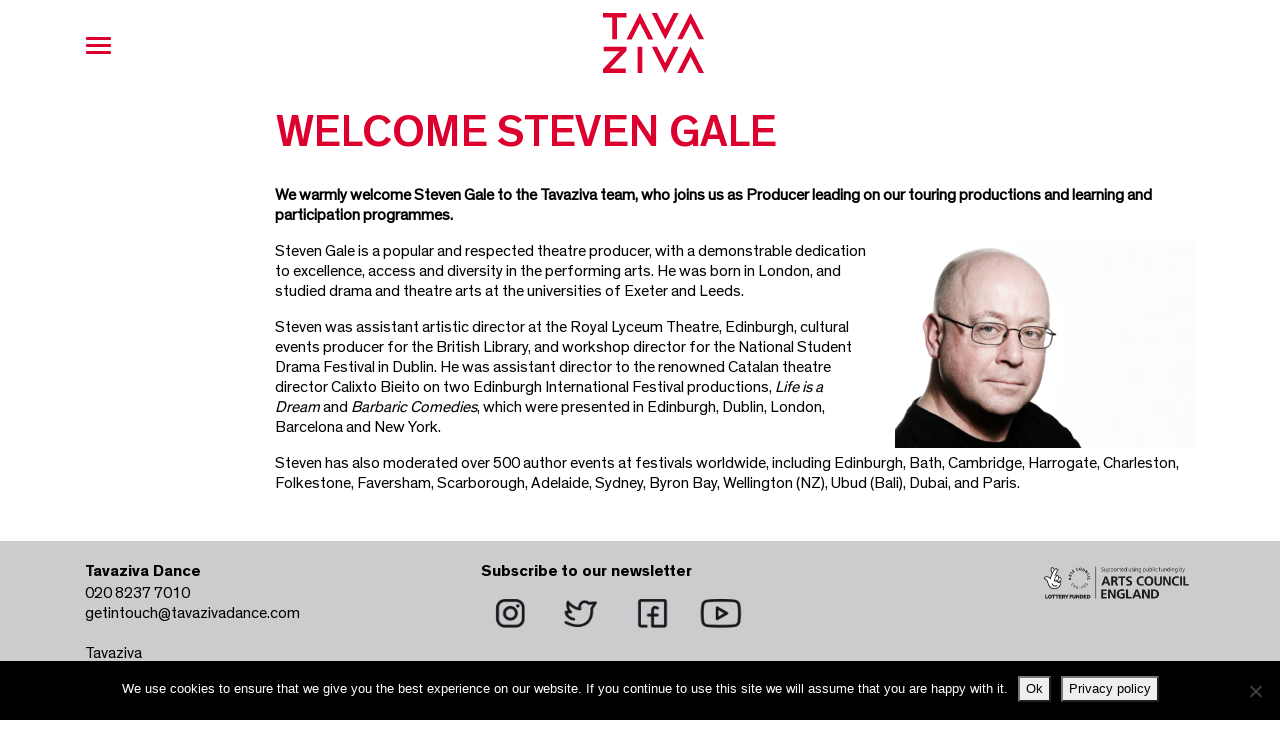

--- FILE ---
content_type: text/html; charset=UTF-8
request_url: https://tavazivadance.com/welcome-steven-gale/
body_size: 11694
content:
<!DOCTYPE html>
<html lang="en-GB">
<head>
	<meta charset="UTF-8">
	<meta http-equiv="X-UA-Compatible" content="IE=edge">
	<meta name="viewport" content="width=device-width, initial-scale=1, shrink-to-fit=no">
	<meta name="mobile-web-app-capable" content="yes">
	<meta name="apple-mobile-web-app-capable" content="yes">
	<meta name="apple-mobile-web-app-title" content="Tavaziva - Ballet, contemporary and African dance.">
	<link rel="profile" href="http://gmpg.org/xfn/11">
	<link rel="pingback" href="https://tavazivadance.com/xmlrpc.php">
	<meta name='robots' content='index, follow, max-image-preview:large, max-snippet:-1, max-video-preview:-1' />
	<style>img:is([sizes="auto" i], [sizes^="auto," i]) { contain-intrinsic-size: 3000px 1500px }</style>
	
	<!-- This site is optimized with the Yoast SEO plugin v26.7 - https://yoast.com/wordpress/plugins/seo/ -->
	<title>Welcome Steven Gale - Tavaziva</title>
	<link rel="canonical" href="https://tavazivadance.com/welcome-steven-gale/" />
	<meta property="og:locale" content="en_GB" />
	<meta property="og:type" content="article" />
	<meta property="og:title" content="Welcome Steven Gale - Tavaziva" />
	<meta property="og:description" content="We warmly welcome Steven Gale to the Tavaziva team, who joins us as Producer leading on our touring productions and learning and participation programmes.  Steven Gale is a popular and respected theatre producer, with a demonstrable dedication to excellence, access and diversity in the performing arts. He was born in London, and studied drama and theatre [...]Read More... from Welcome Steven Gale" />
	<meta property="og:url" content="https://tavazivadance.com/welcome-steven-gale/" />
	<meta property="og:site_name" content="Tavaziva" />
	<meta property="article:publisher" content="https://www.facebook.com/tavazivadance" />
	<meta property="article:published_time" content="2022-06-09T10:51:35+00:00" />
	<meta property="article:modified_time" content="2022-06-09T10:53:22+00:00" />
	<meta property="og:image" content="https://tavazivadance.com/wp-content/uploads/2022/06/Steven-Gale-landscape-300x207.png" />
	<meta name="author" content="Tavaziva Dance" />
	<meta name="twitter:card" content="summary_large_image" />
	<meta name="twitter:creator" content="@tavazivadance" />
	<meta name="twitter:site" content="@tavazivadance" />
	<meta name="twitter:label1" content="Written by" />
	<meta name="twitter:data1" content="Tavaziva Dance" />
	<meta name="twitter:label2" content="Estimated reading time" />
	<meta name="twitter:data2" content="1 minute" />
	<script type="application/ld+json" class="yoast-schema-graph">{"@context":"https://schema.org","@graph":[{"@type":"Article","@id":"https://tavazivadance.com/welcome-steven-gale/#article","isPartOf":{"@id":"https://tavazivadance.com/welcome-steven-gale/"},"author":{"name":"Tavaziva Dance","@id":"https://tavazivadance.com/#/schema/person/67bcc8f5554978586894a03fdc0dc745"},"headline":"Welcome Steven Gale","datePublished":"2022-06-09T10:51:35+00:00","dateModified":"2022-06-09T10:53:22+00:00","mainEntityOfPage":{"@id":"https://tavazivadance.com/welcome-steven-gale/"},"wordCount":162,"commentCount":0,"publisher":{"@id":"https://tavazivadance.com/#organization"},"image":{"@id":"https://tavazivadance.com/welcome-steven-gale/#primaryimage"},"thumbnailUrl":"https://tavazivadance.com/wp-content/uploads/2022/06/Steven-Gale-landscape-300x207.png","keywords":["contemporary dance","Contemporary dance company","London"],"inLanguage":"en-GB","potentialAction":[{"@type":"CommentAction","name":"Comment","target":["https://tavazivadance.com/welcome-steven-gale/#respond"]}]},{"@type":"WebPage","@id":"https://tavazivadance.com/welcome-steven-gale/","url":"https://tavazivadance.com/welcome-steven-gale/","name":"Welcome Steven Gale - Tavaziva","isPartOf":{"@id":"https://tavazivadance.com/#website"},"primaryImageOfPage":{"@id":"https://tavazivadance.com/welcome-steven-gale/#primaryimage"},"image":{"@id":"https://tavazivadance.com/welcome-steven-gale/#primaryimage"},"thumbnailUrl":"https://tavazivadance.com/wp-content/uploads/2022/06/Steven-Gale-landscape-300x207.png","datePublished":"2022-06-09T10:51:35+00:00","dateModified":"2022-06-09T10:53:22+00:00","breadcrumb":{"@id":"https://tavazivadance.com/welcome-steven-gale/#breadcrumb"},"inLanguage":"en-GB","potentialAction":[{"@type":"ReadAction","target":["https://tavazivadance.com/welcome-steven-gale/"]}]},{"@type":"ImageObject","inLanguage":"en-GB","@id":"https://tavazivadance.com/welcome-steven-gale/#primaryimage","url":"https://tavazivadance.com/wp-content/uploads/2022/06/Steven-Gale-landscape.png","contentUrl":"https://tavazivadance.com/wp-content/uploads/2022/06/Steven-Gale-landscape.png","width":1567,"height":1080,"caption":"Steven Gale, Producer"},{"@type":"BreadcrumbList","@id":"https://tavazivadance.com/welcome-steven-gale/#breadcrumb","itemListElement":[{"@type":"ListItem","position":1,"name":"Home","item":"https://tavazivadance.com/"},{"@type":"ListItem","position":2,"name":"News","item":"https://tavazivadance.com/news/"},{"@type":"ListItem","position":3,"name":"Welcome Steven Gale"}]},{"@type":"WebSite","@id":"https://tavazivadance.com/#website","url":"https://tavazivadance.com/","name":"Tavaziva","description":"Ballet, contemporary and African dance.","publisher":{"@id":"https://tavazivadance.com/#organization"},"potentialAction":[{"@type":"SearchAction","target":{"@type":"EntryPoint","urlTemplate":"https://tavazivadance.com/?s={search_term_string}"},"query-input":{"@type":"PropertyValueSpecification","valueRequired":true,"valueName":"search_term_string"}}],"inLanguage":"en-GB"},{"@type":"Organization","@id":"https://tavazivadance.com/#organization","name":"Tavaziva","url":"https://tavazivadance.com/","logo":{"@type":"ImageObject","inLanguage":"en-GB","@id":"https://tavazivadance.com/#/schema/logo/image/","url":"https://tavazivadance.com/wp-content/uploads/sig/tav20-e1720170170745.png","contentUrl":"https://tavazivadance.com/wp-content/uploads/sig/tav20-e1720170170745.png","width":200,"height":75,"caption":"Tavaziva"},"image":{"@id":"https://tavazivadance.com/#/schema/logo/image/"},"sameAs":["https://www.facebook.com/tavazivadance","https://x.com/tavazivadance","https://www.instagram.com/tavaziva_dance/","https://www.youtube.com/channel/UCCsZB57zLqObtWT9fVR1aoA"]},{"@type":"Person","@id":"https://tavazivadance.com/#/schema/person/67bcc8f5554978586894a03fdc0dc745","name":"Tavaziva Dance","image":{"@type":"ImageObject","inLanguage":"en-GB","@id":"https://tavazivadance.com/#/schema/person/image/","url":"https://secure.gravatar.com/avatar/e8b4f8d71dcea796c28a3665bebdb97a38c1b4abb6ede1738fe2176ceb4ba726?s=96&d=mm&r=g","contentUrl":"https://secure.gravatar.com/avatar/e8b4f8d71dcea796c28a3665bebdb97a38c1b4abb6ede1738fe2176ceb4ba726?s=96&d=mm&r=g","caption":"Tavaziva Dance"},"url":"https://tavazivadance.com/author/tavaziva-dance/"}]}</script>
	<!-- / Yoast SEO plugin. -->


<link rel="alternate" type="application/rss+xml" title="Tavaziva &raquo; Feed" href="https://tavazivadance.com/feed/" />
<link rel="alternate" type="application/rss+xml" title="Tavaziva &raquo; Comments Feed" href="https://tavazivadance.com/comments/feed/" />
<link rel="alternate" type="application/rss+xml" title="Tavaziva &raquo; Welcome Steven Gale Comments Feed" href="https://tavazivadance.com/welcome-steven-gale/feed/" />
		<!-- This site uses the Google Analytics by MonsterInsights plugin v9.7.0 - Using Analytics tracking - https://www.monsterinsights.com/ -->
		<!-- Note: MonsterInsights is not currently configured on this site. The site owner needs to authenticate with Google Analytics in the MonsterInsights settings panel. -->
					<!-- No tracking code set -->
				<!-- / Google Analytics by MonsterInsights -->
		<script>
window._wpemojiSettings = {"baseUrl":"https:\/\/s.w.org\/images\/core\/emoji\/16.0.1\/72x72\/","ext":".png","svgUrl":"https:\/\/s.w.org\/images\/core\/emoji\/16.0.1\/svg\/","svgExt":".svg","source":{"concatemoji":"https:\/\/tavazivadance.com\/wp-includes\/js\/wp-emoji-release.min.js?ver=6.8.3"}};
/*! This file is auto-generated */
!function(s,n){var o,i,e;function c(e){try{var t={supportTests:e,timestamp:(new Date).valueOf()};sessionStorage.setItem(o,JSON.stringify(t))}catch(e){}}function p(e,t,n){e.clearRect(0,0,e.canvas.width,e.canvas.height),e.fillText(t,0,0);var t=new Uint32Array(e.getImageData(0,0,e.canvas.width,e.canvas.height).data),a=(e.clearRect(0,0,e.canvas.width,e.canvas.height),e.fillText(n,0,0),new Uint32Array(e.getImageData(0,0,e.canvas.width,e.canvas.height).data));return t.every(function(e,t){return e===a[t]})}function u(e,t){e.clearRect(0,0,e.canvas.width,e.canvas.height),e.fillText(t,0,0);for(var n=e.getImageData(16,16,1,1),a=0;a<n.data.length;a++)if(0!==n.data[a])return!1;return!0}function f(e,t,n,a){switch(t){case"flag":return n(e,"\ud83c\udff3\ufe0f\u200d\u26a7\ufe0f","\ud83c\udff3\ufe0f\u200b\u26a7\ufe0f")?!1:!n(e,"\ud83c\udde8\ud83c\uddf6","\ud83c\udde8\u200b\ud83c\uddf6")&&!n(e,"\ud83c\udff4\udb40\udc67\udb40\udc62\udb40\udc65\udb40\udc6e\udb40\udc67\udb40\udc7f","\ud83c\udff4\u200b\udb40\udc67\u200b\udb40\udc62\u200b\udb40\udc65\u200b\udb40\udc6e\u200b\udb40\udc67\u200b\udb40\udc7f");case"emoji":return!a(e,"\ud83e\udedf")}return!1}function g(e,t,n,a){var r="undefined"!=typeof WorkerGlobalScope&&self instanceof WorkerGlobalScope?new OffscreenCanvas(300,150):s.createElement("canvas"),o=r.getContext("2d",{willReadFrequently:!0}),i=(o.textBaseline="top",o.font="600 32px Arial",{});return e.forEach(function(e){i[e]=t(o,e,n,a)}),i}function t(e){var t=s.createElement("script");t.src=e,t.defer=!0,s.head.appendChild(t)}"undefined"!=typeof Promise&&(o="wpEmojiSettingsSupports",i=["flag","emoji"],n.supports={everything:!0,everythingExceptFlag:!0},e=new Promise(function(e){s.addEventListener("DOMContentLoaded",e,{once:!0})}),new Promise(function(t){var n=function(){try{var e=JSON.parse(sessionStorage.getItem(o));if("object"==typeof e&&"number"==typeof e.timestamp&&(new Date).valueOf()<e.timestamp+604800&&"object"==typeof e.supportTests)return e.supportTests}catch(e){}return null}();if(!n){if("undefined"!=typeof Worker&&"undefined"!=typeof OffscreenCanvas&&"undefined"!=typeof URL&&URL.createObjectURL&&"undefined"!=typeof Blob)try{var e="postMessage("+g.toString()+"("+[JSON.stringify(i),f.toString(),p.toString(),u.toString()].join(",")+"));",a=new Blob([e],{type:"text/javascript"}),r=new Worker(URL.createObjectURL(a),{name:"wpTestEmojiSupports"});return void(r.onmessage=function(e){c(n=e.data),r.terminate(),t(n)})}catch(e){}c(n=g(i,f,p,u))}t(n)}).then(function(e){for(var t in e)n.supports[t]=e[t],n.supports.everything=n.supports.everything&&n.supports[t],"flag"!==t&&(n.supports.everythingExceptFlag=n.supports.everythingExceptFlag&&n.supports[t]);n.supports.everythingExceptFlag=n.supports.everythingExceptFlag&&!n.supports.flag,n.DOMReady=!1,n.readyCallback=function(){n.DOMReady=!0}}).then(function(){return e}).then(function(){var e;n.supports.everything||(n.readyCallback(),(e=n.source||{}).concatemoji?t(e.concatemoji):e.wpemoji&&e.twemoji&&(t(e.twemoji),t(e.wpemoji)))}))}((window,document),window._wpemojiSettings);
</script>
<link rel='stylesheet' id='codigo-styles-css' href='https://tavazivadance.com/wp-content/themes/codigo/css/codigo-theme.min.css?ver=1.0.1.1744866556' media='all' />
<link rel='stylesheet' id='animate-css' href='https://tavazivadance.com/wp-content/themes/codigo/css/animate.min.css?ver=3.5.1' media='all' />
<style id='wp-emoji-styles-inline-css'>

	img.wp-smiley, img.emoji {
		display: inline !important;
		border: none !important;
		box-shadow: none !important;
		height: 1em !important;
		width: 1em !important;
		margin: 0 0.07em !important;
		vertical-align: -0.1em !important;
		background: none !important;
		padding: 0 !important;
	}
</style>
<link rel='stylesheet' id='wp-block-library-css' href='https://tavazivadance.com/wp-includes/css/dist/block-library/style.min.css?ver=6.8.3' media='all' />
<style id='classic-theme-styles-inline-css'>
/*! This file is auto-generated */
.wp-block-button__link{color:#fff;background-color:#32373c;border-radius:9999px;box-shadow:none;text-decoration:none;padding:calc(.667em + 2px) calc(1.333em + 2px);font-size:1.125em}.wp-block-file__button{background:#32373c;color:#fff;text-decoration:none}
</style>
<style id='global-styles-inline-css'>
:root{--wp--preset--aspect-ratio--square: 1;--wp--preset--aspect-ratio--4-3: 4/3;--wp--preset--aspect-ratio--3-4: 3/4;--wp--preset--aspect-ratio--3-2: 3/2;--wp--preset--aspect-ratio--2-3: 2/3;--wp--preset--aspect-ratio--16-9: 16/9;--wp--preset--aspect-ratio--9-16: 9/16;--wp--preset--color--black: #000000;--wp--preset--color--cyan-bluish-gray: #abb8c3;--wp--preset--color--white: #fff;--wp--preset--color--pale-pink: #f78da7;--wp--preset--color--vivid-red: #cf2e2e;--wp--preset--color--luminous-vivid-orange: #ff6900;--wp--preset--color--luminous-vivid-amber: #fcb900;--wp--preset--color--light-green-cyan: #7bdcb5;--wp--preset--color--vivid-green-cyan: #00d084;--wp--preset--color--pale-cyan-blue: #8ed1fc;--wp--preset--color--vivid-cyan-blue: #0693e3;--wp--preset--color--vivid-purple: #9b51e0;--wp--preset--color--blue: #007bff;--wp--preset--color--indigo: #6610f2;--wp--preset--color--purple: #5533ff;--wp--preset--color--pink: #e83e8c;--wp--preset--color--red: #dc3545;--wp--preset--color--orange: #fd7e14;--wp--preset--color--yellow: #ffc107;--wp--preset--color--green: #28a745;--wp--preset--color--teal: #20c997;--wp--preset--color--cyan: #17a2b8;--wp--preset--color--gray: #6c757d;--wp--preset--color--gray-dark: #343a40;--wp--preset--gradient--vivid-cyan-blue-to-vivid-purple: linear-gradient(135deg,rgba(6,147,227,1) 0%,rgb(155,81,224) 100%);--wp--preset--gradient--light-green-cyan-to-vivid-green-cyan: linear-gradient(135deg,rgb(122,220,180) 0%,rgb(0,208,130) 100%);--wp--preset--gradient--luminous-vivid-amber-to-luminous-vivid-orange: linear-gradient(135deg,rgba(252,185,0,1) 0%,rgba(255,105,0,1) 100%);--wp--preset--gradient--luminous-vivid-orange-to-vivid-red: linear-gradient(135deg,rgba(255,105,0,1) 0%,rgb(207,46,46) 100%);--wp--preset--gradient--very-light-gray-to-cyan-bluish-gray: linear-gradient(135deg,rgb(238,238,238) 0%,rgb(169,184,195) 100%);--wp--preset--gradient--cool-to-warm-spectrum: linear-gradient(135deg,rgb(74,234,220) 0%,rgb(151,120,209) 20%,rgb(207,42,186) 40%,rgb(238,44,130) 60%,rgb(251,105,98) 80%,rgb(254,248,76) 100%);--wp--preset--gradient--blush-light-purple: linear-gradient(135deg,rgb(255,206,236) 0%,rgb(152,150,240) 100%);--wp--preset--gradient--blush-bordeaux: linear-gradient(135deg,rgb(254,205,165) 0%,rgb(254,45,45) 50%,rgb(107,0,62) 100%);--wp--preset--gradient--luminous-dusk: linear-gradient(135deg,rgb(255,203,112) 0%,rgb(199,81,192) 50%,rgb(65,88,208) 100%);--wp--preset--gradient--pale-ocean: linear-gradient(135deg,rgb(255,245,203) 0%,rgb(182,227,212) 50%,rgb(51,167,181) 100%);--wp--preset--gradient--electric-grass: linear-gradient(135deg,rgb(202,248,128) 0%,rgb(113,206,126) 100%);--wp--preset--gradient--midnight: linear-gradient(135deg,rgb(2,3,129) 0%,rgb(40,116,252) 100%);--wp--preset--font-size--small: 13px;--wp--preset--font-size--medium: 20px;--wp--preset--font-size--large: 36px;--wp--preset--font-size--x-large: 42px;--wp--preset--spacing--20: 0.44rem;--wp--preset--spacing--30: 0.67rem;--wp--preset--spacing--40: 1rem;--wp--preset--spacing--50: 1.5rem;--wp--preset--spacing--60: 2.25rem;--wp--preset--spacing--70: 3.38rem;--wp--preset--spacing--80: 5.06rem;--wp--preset--shadow--natural: 6px 6px 9px rgba(0, 0, 0, 0.2);--wp--preset--shadow--deep: 12px 12px 50px rgba(0, 0, 0, 0.4);--wp--preset--shadow--sharp: 6px 6px 0px rgba(0, 0, 0, 0.2);--wp--preset--shadow--outlined: 6px 6px 0px -3px rgba(255, 255, 255, 1), 6px 6px rgba(0, 0, 0, 1);--wp--preset--shadow--crisp: 6px 6px 0px rgba(0, 0, 0, 1);}:where(.is-layout-flex){gap: 0.5em;}:where(.is-layout-grid){gap: 0.5em;}body .is-layout-flex{display: flex;}.is-layout-flex{flex-wrap: wrap;align-items: center;}.is-layout-flex > :is(*, div){margin: 0;}body .is-layout-grid{display: grid;}.is-layout-grid > :is(*, div){margin: 0;}:where(.wp-block-columns.is-layout-flex){gap: 2em;}:where(.wp-block-columns.is-layout-grid){gap: 2em;}:where(.wp-block-post-template.is-layout-flex){gap: 1.25em;}:where(.wp-block-post-template.is-layout-grid){gap: 1.25em;}.has-black-color{color: var(--wp--preset--color--black) !important;}.has-cyan-bluish-gray-color{color: var(--wp--preset--color--cyan-bluish-gray) !important;}.has-white-color{color: var(--wp--preset--color--white) !important;}.has-pale-pink-color{color: var(--wp--preset--color--pale-pink) !important;}.has-vivid-red-color{color: var(--wp--preset--color--vivid-red) !important;}.has-luminous-vivid-orange-color{color: var(--wp--preset--color--luminous-vivid-orange) !important;}.has-luminous-vivid-amber-color{color: var(--wp--preset--color--luminous-vivid-amber) !important;}.has-light-green-cyan-color{color: var(--wp--preset--color--light-green-cyan) !important;}.has-vivid-green-cyan-color{color: var(--wp--preset--color--vivid-green-cyan) !important;}.has-pale-cyan-blue-color{color: var(--wp--preset--color--pale-cyan-blue) !important;}.has-vivid-cyan-blue-color{color: var(--wp--preset--color--vivid-cyan-blue) !important;}.has-vivid-purple-color{color: var(--wp--preset--color--vivid-purple) !important;}.has-black-background-color{background-color: var(--wp--preset--color--black) !important;}.has-cyan-bluish-gray-background-color{background-color: var(--wp--preset--color--cyan-bluish-gray) !important;}.has-white-background-color{background-color: var(--wp--preset--color--white) !important;}.has-pale-pink-background-color{background-color: var(--wp--preset--color--pale-pink) !important;}.has-vivid-red-background-color{background-color: var(--wp--preset--color--vivid-red) !important;}.has-luminous-vivid-orange-background-color{background-color: var(--wp--preset--color--luminous-vivid-orange) !important;}.has-luminous-vivid-amber-background-color{background-color: var(--wp--preset--color--luminous-vivid-amber) !important;}.has-light-green-cyan-background-color{background-color: var(--wp--preset--color--light-green-cyan) !important;}.has-vivid-green-cyan-background-color{background-color: var(--wp--preset--color--vivid-green-cyan) !important;}.has-pale-cyan-blue-background-color{background-color: var(--wp--preset--color--pale-cyan-blue) !important;}.has-vivid-cyan-blue-background-color{background-color: var(--wp--preset--color--vivid-cyan-blue) !important;}.has-vivid-purple-background-color{background-color: var(--wp--preset--color--vivid-purple) !important;}.has-black-border-color{border-color: var(--wp--preset--color--black) !important;}.has-cyan-bluish-gray-border-color{border-color: var(--wp--preset--color--cyan-bluish-gray) !important;}.has-white-border-color{border-color: var(--wp--preset--color--white) !important;}.has-pale-pink-border-color{border-color: var(--wp--preset--color--pale-pink) !important;}.has-vivid-red-border-color{border-color: var(--wp--preset--color--vivid-red) !important;}.has-luminous-vivid-orange-border-color{border-color: var(--wp--preset--color--luminous-vivid-orange) !important;}.has-luminous-vivid-amber-border-color{border-color: var(--wp--preset--color--luminous-vivid-amber) !important;}.has-light-green-cyan-border-color{border-color: var(--wp--preset--color--light-green-cyan) !important;}.has-vivid-green-cyan-border-color{border-color: var(--wp--preset--color--vivid-green-cyan) !important;}.has-pale-cyan-blue-border-color{border-color: var(--wp--preset--color--pale-cyan-blue) !important;}.has-vivid-cyan-blue-border-color{border-color: var(--wp--preset--color--vivid-cyan-blue) !important;}.has-vivid-purple-border-color{border-color: var(--wp--preset--color--vivid-purple) !important;}.has-vivid-cyan-blue-to-vivid-purple-gradient-background{background: var(--wp--preset--gradient--vivid-cyan-blue-to-vivid-purple) !important;}.has-light-green-cyan-to-vivid-green-cyan-gradient-background{background: var(--wp--preset--gradient--light-green-cyan-to-vivid-green-cyan) !important;}.has-luminous-vivid-amber-to-luminous-vivid-orange-gradient-background{background: var(--wp--preset--gradient--luminous-vivid-amber-to-luminous-vivid-orange) !important;}.has-luminous-vivid-orange-to-vivid-red-gradient-background{background: var(--wp--preset--gradient--luminous-vivid-orange-to-vivid-red) !important;}.has-very-light-gray-to-cyan-bluish-gray-gradient-background{background: var(--wp--preset--gradient--very-light-gray-to-cyan-bluish-gray) !important;}.has-cool-to-warm-spectrum-gradient-background{background: var(--wp--preset--gradient--cool-to-warm-spectrum) !important;}.has-blush-light-purple-gradient-background{background: var(--wp--preset--gradient--blush-light-purple) !important;}.has-blush-bordeaux-gradient-background{background: var(--wp--preset--gradient--blush-bordeaux) !important;}.has-luminous-dusk-gradient-background{background: var(--wp--preset--gradient--luminous-dusk) !important;}.has-pale-ocean-gradient-background{background: var(--wp--preset--gradient--pale-ocean) !important;}.has-electric-grass-gradient-background{background: var(--wp--preset--gradient--electric-grass) !important;}.has-midnight-gradient-background{background: var(--wp--preset--gradient--midnight) !important;}.has-small-font-size{font-size: var(--wp--preset--font-size--small) !important;}.has-medium-font-size{font-size: var(--wp--preset--font-size--medium) !important;}.has-large-font-size{font-size: var(--wp--preset--font-size--large) !important;}.has-x-large-font-size{font-size: var(--wp--preset--font-size--x-large) !important;}
:where(.wp-block-post-template.is-layout-flex){gap: 1.25em;}:where(.wp-block-post-template.is-layout-grid){gap: 1.25em;}
:where(.wp-block-columns.is-layout-flex){gap: 2em;}:where(.wp-block-columns.is-layout-grid){gap: 2em;}
:root :where(.wp-block-pullquote){font-size: 1.5em;line-height: 1.6;}
</style>
<link rel='stylesheet' id='contact-form-7-css' href='https://tavazivadance.com/wp-content/plugins/contact-form-7/includes/css/styles.css?ver=6.1.4' media='all' />
<link rel='stylesheet' id='cookie-notice-front-css' href='https://tavazivadance.com/wp-content/plugins/cookie-notice/css/front.min.css?ver=2.5.11' media='all' />
<link rel='stylesheet' id='woocommerce-layout-css' href='https://tavazivadance.com/wp-content/plugins/woocommerce/assets/css/woocommerce-layout.css?ver=10.4.3' media='all' />
<link rel='stylesheet' id='woocommerce-smallscreen-css' href='https://tavazivadance.com/wp-content/plugins/woocommerce/assets/css/woocommerce-smallscreen.css?ver=10.4.3' media='only screen and (max-width: 768px)' />
<link rel='stylesheet' id='woocommerce-general-css' href='https://tavazivadance.com/wp-content/plugins/woocommerce/assets/css/woocommerce.css?ver=10.4.3' media='all' />
<style id='woocommerce-inline-inline-css'>
.woocommerce form .form-row .required { visibility: visible; }
</style>
<link rel='stylesheet' id='child-understrap-styles-css' href='https://tavazivadance.com/wp-content/themes/codigo/css/child-theme.min.css?ver=1.0.1' media='all' />
<script src="https://tavazivadance.com/wp-includes/js/jquery/jquery.min.js?ver=3.7.1" id="jquery-core-js"></script>
<script src="https://tavazivadance.com/wp-includes/js/jquery/jquery-migrate.min.js?ver=3.4.1" id="jquery-migrate-js"></script>
<script src="https://tavazivadance.com/wp-content/themes/codigo/js/popper.min.js?ver=6.5.2" id="popper-scripts-js"></script>
<script id="cookie-notice-front-js-before">
var cnArgs = {"ajaxUrl":"https:\/\/tavazivadance.com\/wp-admin\/admin-ajax.php","nonce":"1fce95a707","hideEffect":"fade","position":"bottom","onScroll":false,"onScrollOffset":100,"onClick":false,"cookieName":"cookie_notice_accepted","cookieTime":2592000,"cookieTimeRejected":2592000,"globalCookie":false,"redirection":false,"cache":true,"revokeCookies":false,"revokeCookiesOpt":"automatic"};
</script>
<script src="https://tavazivadance.com/wp-content/plugins/cookie-notice/js/front.min.js?ver=2.5.11" id="cookie-notice-front-js"></script>
<script src="https://tavazivadance.com/wp-content/plugins/woocommerce/assets/js/jquery-blockui/jquery.blockUI.min.js?ver=2.7.0-wc.10.4.3" id="wc-jquery-blockui-js" defer data-wp-strategy="defer"></script>
<script src="https://tavazivadance.com/wp-content/plugins/woocommerce/assets/js/js-cookie/js.cookie.min.js?ver=2.1.4-wc.10.4.3" id="wc-js-cookie-js" defer data-wp-strategy="defer"></script>
<script id="woocommerce-js-extra">
var woocommerce_params = {"ajax_url":"\/wp-admin\/admin-ajax.php","wc_ajax_url":"\/?wc-ajax=%%endpoint%%","i18n_password_show":"Show password","i18n_password_hide":"Hide password"};
</script>
<script src="https://tavazivadance.com/wp-content/plugins/woocommerce/assets/js/frontend/woocommerce.min.js?ver=10.4.3" id="woocommerce-js" defer data-wp-strategy="defer"></script>
<link rel="https://api.w.org/" href="https://tavazivadance.com/wp-json/" /><link rel="alternate" title="JSON" type="application/json" href="https://tavazivadance.com/wp-json/wp/v2/posts/3613" /><link rel="EditURI" type="application/rsd+xml" title="RSD" href="https://tavazivadance.com/xmlrpc.php?rsd" />
<link rel='shortlink' href='https://tavazivadance.com/?p=3613' />
<link rel="alternate" title="oEmbed (JSON)" type="application/json+oembed" href="https://tavazivadance.com/wp-json/oembed/1.0/embed?url=https%3A%2F%2Ftavazivadance.com%2Fwelcome-steven-gale%2F" />
<link rel="alternate" title="oEmbed (XML)" type="text/xml+oembed" href="https://tavazivadance.com/wp-json/oembed/1.0/embed?url=https%3A%2F%2Ftavazivadance.com%2Fwelcome-steven-gale%2F&#038;format=xml" />
<link rel="pingback" href="https://tavazivadance.com/xmlrpc.php">
<meta name="mobile-web-app-capable" content="yes">
<meta name="apple-mobile-web-app-capable" content="yes">
<meta name="apple-mobile-web-app-title" content="Tavaziva - Ballet, contemporary and African dance.">
	<noscript><style>.woocommerce-product-gallery{ opacity: 1 !important; }</style></noscript>
	<style>.recentcomments a{display:inline !important;padding:0 !important;margin:0 !important;}</style></head>

<body class="wp-singular post-template-default single single-post postid-3613 single-format-standard wp-embed-responsive wp-theme-understrap wp-child-theme-codigo theme-understrap cookies-not-set locale-en-gb woocommerce-no-js group-blog understrap-has-sidebar">

<div class="hfeed site" id="page">

	<!-- ******************* The Navbar Area ******************* -->
	<div id="wrapper-navbar" itemscope itemtype="http://schema.org/WebSite">

		<a class="skip-link screen-reader-text sr-only" href="#content">Skip to content</a>

		<nav class="navbar">

					<div class="container" >
		        
        		<button class="navbar-toggler navbar-toggler__animated" type="button" data-toggle="collapse" data-target="#navbarNavDropdown" aria-controls="navbarNavDropdown" aria-expanded="false" aria-label="Toggle navigation">
					<!--<span class="navbar-toggler-icon"></span>-->
                    <span class="icon-bar"></span>
                    <span class="icon-bar"></span>
                    <span class="icon-bar"></span>
				</button>

					<!-- Your site title as branding in the menu -->
					
						
							<a class="navbar-brand m-auto" rel="home" href="https://tavazivadance.com/" title="Tavaziva" itemprop="url"><svg id="logo-svg" version="1.1" xmlns="http://www.w3.org/2000/svg" xmlns:xlink="http://www.w3.org/1999/xlink" x="0px" y="0px" viewBox="0 0 283.5 168.2" enable-background="new 0 0 283.5 168.2" height="84" xml:space="preserve">
<rect x="97.2" y="94.6" fill="#000000" width="13.1" height="73.9"></rect>
<polygon fill="#000000" points="0,0 0,12.6 26.3,12.6 26.3,73.9 39.4,73.9 39.4,12.6 66.2,12.6 66.2,0 "></polygon>
<polygon fill="#000000" points="66.1,74.1 80.3,74.1 103.7,28.2 126.9,74.1 141.3,74.1 103.7,-0.1 "></polygon>
<polygon fill="#000000" points="198,94.4 174.6,140.4 151.4,94.4 137,94.4 174.6,168.6 212.2,94.4 "></polygon>
<polygon fill="#000000" points="212.2,0 198,0 174.6,45.9 151.4,0 137,0 174.6,74.2 "></polygon>
<polygon fill="#000000" points="245.9,-0.1 208.3,73.7 222.5,73.7 246.1,28.2 269,73.7 283.5,73.7 "></polygon>
<polygon fill="#000000" points="245.9,94.4 208.3,168.2 222.5,168.2 246.1,122.7 269,168.2 283.5,168.2 "></polygon>
<polygon fill="#000000" points="66.1,105.6 66.1,94.6 2.3,94.6 2.3,107.1 47.2,107.1 0,157.4 0,168.5 63.8,168.5 63.8,155.9 
    19,155.9 "></polygon>
</svg></a>

						

					<!-- end custom logo -->
                    
                  <div class="mute-video"><i class="fa fa-volume-off"></i></div>

                

				<!-- The WordPress Menu goes here -->
				<div id="navbarNavDropdown" class="collapse navbar-collapse"><ul id="main-menu" class="navbar-nav ml-auto d-md-flex justify-content-between"><li itemscope="itemscope" itemtype="https://www.schema.org/SiteNavigationElement" id="menu-item-274" class="menu-item menu-item-type-post_type menu-item-object-page menu-item-274 nav-item"><a title="Bawren Tavaziva" href="https://tavazivadance.com/bawren-tavaziva/" class="nav-link">Bawren Tavaziva</a></li>
<li itemscope="itemscope" itemtype="https://www.schema.org/SiteNavigationElement" id="menu-item-1608" class="menu-item menu-item-type-post_type menu-item-object-page menu-item-has-children menu-item-1608 nav-item"><a title="Productions" href="https://tavazivadance.com/productions/" class="nav-link" id="menu-item-1608">Productions</a>
<ul aria-labelledby="menu-item-1608" role="menu">
	<li itemscope="itemscope" itemtype="https://www.schema.org/SiteNavigationElement" id="menu-item-1838" class="menu-item menu-item-type-custom menu-item-object-custom menu-item-1838 nav-item"><a title="Current Production" href="https://tavazivadance.com/productions/greed-2/" class="nav-link">Current &#8211; Greed</a></li>
	<li itemscope="itemscope" itemtype="https://www.schema.org/SiteNavigationElement" id="menu-item-1884" class="menu-item menu-item-type-post_type menu-item-object-page menu-item-1884 nav-item"><a title="Past" href="https://tavazivadance.com/past-productions/" class="nav-link">Past</a></li>
	<li itemscope="itemscope" itemtype="https://www.schema.org/SiteNavigationElement" id="menu-item-278" class="menu-item menu-item-type-post_type menu-item-object-page menu-item-278 nav-item"><a title="International" href="https://tavazivadance.com/international/" class="nav-link">International</a></li>
</ul>
</li>
<li itemscope="itemscope" itemtype="https://www.schema.org/SiteNavigationElement" id="menu-item-277" class="menu-item menu-item-type-post_type menu-item-object-page menu-item-has-children menu-item-277 nav-item"><a title="Learning" href="https://tavazivadance.com/learning/" class="nav-link" id="menu-item-277">Learning</a>
<ul aria-labelledby="menu-item-277" role="menu">
	<li itemscope="itemscope" itemtype="https://www.schema.org/SiteNavigationElement" id="menu-item-3210" class="menu-item menu-item-type-custom menu-item-object-custom menu-item-3210 nav-item"><a title="Discover Tavaziva" href="https://tavazivadance.com/learning/discover_tavaziva/" class="nav-link">Discover Tavaziva</a></li>
	<li itemscope="itemscope" itemtype="https://www.schema.org/SiteNavigationElement" id="menu-item-3191" class="menu-item menu-item-type-custom menu-item-object-custom menu-item-3191 nav-item"><a title="Professional Classes" href="https://tavazivadance.com/learning/professional-class/" class="nav-link">Professional Classes</a></li>
	<li itemscope="itemscope" itemtype="https://www.schema.org/SiteNavigationElement" id="menu-item-1850" class="menu-item menu-item-type-post_type menu-item-object-learning menu-item-1850 nav-item"><a title="TavIntensive" href="https://tavazivadance.com/learning/tavintensive/" class="nav-link">TavIntensive</a></li>
	<li itemscope="itemscope" itemtype="https://www.schema.org/SiteNavigationElement" id="menu-item-1848" class="menu-item menu-item-type-post_type menu-item-object-learning menu-item-1848 nav-item"><a title="Workshops" href="https://tavazivadance.com/learning/workshops/" class="nav-link">Workshops</a></li>
	<li itemscope="itemscope" itemtype="https://www.schema.org/SiteNavigationElement" id="menu-item-1849" class="menu-item menu-item-type-post_type menu-item-object-learning menu-item-1849 nav-item"><a title="Apprenticeships" href="https://tavazivadance.com/learning/post-graduate-apprenticeship-programme/" class="nav-link">Apprenticeships</a></li>
	<li itemscope="itemscope" itemtype="https://www.schema.org/SiteNavigationElement" id="menu-item-2645" class="menu-item menu-item-type-custom menu-item-object-custom menu-item-2645 nav-item"><a title="Internship" href="https://tavazivadance.com/learning/internship/" class="nav-link">Internship</a></li>
</ul>
</li>
<li itemscope="itemscope" itemtype="https://www.schema.org/SiteNavigationElement" id="menu-item-4176" class="menu-item menu-item-type-post_type menu-item-object-page menu-item-has-children menu-item-4176 nav-item"><a title="Projects" href="https://tavazivadance.com/projects/" class="nav-link" id="menu-item-4176">Projects</a>
<ul aria-labelledby="menu-item-4176" role="menu">
	<li itemscope="itemscope" itemtype="https://www.schema.org/SiteNavigationElement" id="menu-item-2132" class="menu-item menu-item-type-post_type menu-item-object-page menu-item-2132 nav-item"><a title="Past Projects" href="https://tavazivadance.com/past-projects/" class="nav-link">Past Projects</a></li>
</ul>
</li>
<li itemscope="itemscope" itemtype="https://www.schema.org/SiteNavigationElement" id="menu-item-280" class="menu-item menu-item-type-post_type menu-item-object-page menu-item-has-children menu-item-280 nav-item"><a title="Shop" href="https://tavazivadance.com/shop/" class="nav-link" id="menu-item-280">Shop</a>
<ul aria-labelledby="menu-item-280" role="menu">
	<li itemscope="itemscope" itemtype="https://www.schema.org/SiteNavigationElement" id="menu-item-4074" class="menu-item menu-item-type-post_type menu-item-object-page menu-item-4074 nav-item"><a title="Cart" href="https://tavazivadance.com/cart/" class="nav-link">Cart</a></li>
</ul>
</li>
<li itemscope="itemscope" itemtype="https://www.schema.org/SiteNavigationElement" id="menu-item-1837" class="menu-item menu-item-type-post_type menu-item-object-page menu-item-has-children menu-item-1837 nav-item"><a title="About" href="https://tavazivadance.com/about-us/" class="nav-link" id="menu-item-1837">About</a>
<ul aria-labelledby="menu-item-1837" role="menu">
	<li itemscope="itemscope" itemtype="https://www.schema.org/SiteNavigationElement" id="menu-item-2169" class="scroll menu-item menu-item-type-custom menu-item-object-custom menu-item-2169 nav-item"><a title="The Company" href="https://tavazivadance.com/about-us" class="nav-link">The Company</a></li>
	<li itemscope="itemscope" itemtype="https://www.schema.org/SiteNavigationElement" id="menu-item-1844" class="scroll menu-item menu-item-type-custom menu-item-object-custom menu-item-1844 nav-item"><a title="Staff" href="https://tavazivadance.com/about-us/#collaborators" class="nav-link">Staff</a></li>
	<li itemscope="itemscope" itemtype="https://www.schema.org/SiteNavigationElement" id="menu-item-2688" class="menu-item menu-item-type-custom menu-item-object-custom menu-item-2688 nav-item"><a title="News" href="https://tavazivadance.com/news" class="nav-link">News</a></li>
	<li itemscope="itemscope" itemtype="https://www.schema.org/SiteNavigationElement" id="menu-item-1843" class="scroll menu-item menu-item-type-custom menu-item-object-custom menu-item-1843 nav-item"><a title="Opportunities" href="https://tavazivadance.com/about-us/#vacancies" class="nav-link">Opportunities</a></li>
	<li itemscope="itemscope" itemtype="https://www.schema.org/SiteNavigationElement" id="menu-item-3970" class="menu-item menu-item-type-post_type menu-item-object-page menu-item-3970 nav-item"><a title="Donate" href="https://tavazivadance.com/donate/" class="nav-link">Donate</a></li>
	<li itemscope="itemscope" itemtype="https://www.schema.org/SiteNavigationElement" id="menu-item-2168" class="scroll menu-item menu-item-type-custom menu-item-object-custom menu-item-2168 nav-item"><a title="Contact Us" href="https://tavazivadance.com/about-us/#contact" class="nav-link">Contact Us</a></li>
</ul>
</li>
</ul></div>						</div><!-- .container -->
			
		</nav><!-- .site-navigation -->

	</div><!-- #wrapper-navbar end -->
<!-- codigo/single.php -->
<div class="wrapper wrapper-page" id="single-wrapper">

 


<div class="container">

<section class="main">	
	<div class="row">

		<div class="col-md-2 left_content"></div>

		<div class="col-md-10">
          <main class="main__content" id="main">
            <header class="entry-header">
                <h1 class="entry-title">Welcome Steven Gale</h1>            </header><!-- .entry-header -->
            <!-- codigo/loop-templates/content-page.php -->
<article class="post-3613 post type-post status-publish format-standard hentry category-uncategorised tag-contemporary-dance tag-contemporary-dance-company tag-london" id="post-3613">
	    <div class="entry-content">
		<p><strong>We warmly welcome Steven Gale to the Tavaziva team, who joins us as Producer leading on our touring productions and learning and participation programmes. </strong></p>
<p><img fetchpriority="high" decoding="async" class="size-medium wp-image-3614 alignright" src="https://tavazivadance.com/wp-content/uploads/2022/06/Steven-Gale-landscape-300x207.png" alt="Steven Gale, Producer" width="300" height="207" srcset="https://tavazivadance.com/wp-content/uploads/2022/06/Steven-Gale-landscape-300x207.png 300w, https://tavazivadance.com/wp-content/uploads/2022/06/Steven-Gale-landscape-768x529.png 768w, https://tavazivadance.com/wp-content/uploads/2022/06/Steven-Gale-landscape-1024x706.png 1024w, https://tavazivadance.com/wp-content/uploads/2022/06/Steven-Gale-landscape-50x34.png 50w, https://tavazivadance.com/wp-content/uploads/2022/06/Steven-Gale-landscape-600x414.png 600w, https://tavazivadance.com/wp-content/uploads/2022/06/Steven-Gale-landscape.png 1567w" sizes="(max-width: 300px) 100vw, 300px" /></p>
<p>Steven Gale is a popular and respected theatre producer, with a demonstrable dedication to excellence, access and diversity in the performing arts. He was born in London, and studied drama and theatre arts at the universities of Exeter and Leeds.</p>
<p>Steven was assistant artistic director at the Royal Lyceum Theatre, Edinburgh, cultural events producer for the British Library, and workshop director for the National Student Drama Festival in Dublin. He was assistant director to the renowned Catalan theatre director Calixto Bieito on two Edinburgh International Festival productions,<em> Life is a Dream</em> and<em> Barbaric Comedies</em>, which were presented in Edinburgh, Dublin, London, Barcelona and New York.</p>
<p>Steven has also moderated over 500 author events at festivals worldwide, including Edinburgh, Bath, Cambridge, Harrogate, Charleston, Folkestone, Faversham, Scarborough, Adelaide, Sydney, Byron Bay, Wellington (NZ), Ubud (Bali), Dubai, and Paris.</p>
	</div><!-- .entry-content -->
        </article>
<!-- End codigo/loop-templates/content-page.php -->          </main><!-- #main -->
        </div><!-- .col -->


	</div><!-- .row --> 
</section>

</div><!-- Container end -->



</div><!-- Wrapper end -->
<!-- End codigo/single.php -->

<div class="wrapper wrapper-footer" id="wrapper-footer">
 <footer class="site-footer" id="colophon">
	<div class="container site-footer__container">

      <div class="row">
        <div class="col-md-9 col-lg-10">
        
          <div class="row">
          	<div class="col-md-6 col-lg-5 site-footer__col">
                <div class="site-footer_contact">
                	<p><strong>Tavaziva Dance</strong><br />
<a href="tel:+4402082377010">020 8237 7010</a><br />
<a href="mailto:getintouch@tavazivadance.com">getintouch@tavazivadance.com</a></p>
                </div>
			</div><!--/.site-footer__col -->
            <div class="col-md-6 col-lg-7 site-footer__col">
                <div class="site-footer_newsletter">
                	<p><a href="http://tavazivadance.us1.list-manage.com/subscribe?u=00a44abe5899f4992456a50f4&amp;id=009fe82802" target="_blank" rel="noopener"><strong>Subscribe to our newsletter</strong></a></p>
                </div>
                <div class="site-footer_social">
                	                    <a class="site-footer_social-button" target="_blank" href="https://www.instagram.com/tavaziva_dance/"><img src="https://tavazivadance.com/wp-content/uploads/2018/09/Instagram-150x150.png" /></a>
					                    <a class="site-footer_social-button" target="_blank" href="https://twitter.com/tavazivadance"><img src="https://tavazivadance.com/wp-content/uploads/2018/09/Twitter-150x150.png" /></a>
					                    <a class="site-footer_social-button" target="_blank" href="https://www.facebook.com/tavazivadance"><img src="https://tavazivadance.com/wp-content/uploads/2018/09/Facebook-150x150.png" /></a>
					                    <a class="site-footer_social-button" target="_blank" href="https://www.youtube.com/channel/UCCsZB57zLqObtWT9fVR1aoA"><img src="https://tavazivadance.com/wp-content/uploads/2018/09/Youtube-150x150.png" /></a>
					                </div>
			</div><!--/.site-footer__col -->
          </div>
          
          <div class="row">
			<div class="col-md-6 col-lg-5 site-footer__col">
            	<div class="site-footer_address">
                	<p>Tavaziva<br />
c/o bbodance<br />
Ensign House<br />
Battersea Reach<br />
Juniper Drive<br />
London SW18 1TA</p>
                </div>
            </div><!--/.site-footer__col -->
		  </div>
          
          <div class="row">
			<div class="col-md-6 offset-md-6 col-lg-7 offset-lg-5 site-footer__col">
            	<div class="site-footer_design">
                	                </div>
            </div><!--/.site-footer__col -->
		  </div>
          
        </div><!--/.col-md-9 col-lg-10-->
        
        <div class="col-md-3 col-lg-2">
            <div class="site-footer_right_content">
                <p><img loading="lazy" decoding="async" class="alignnone size-medium wp-image-3137" src="https://tavazivadance.com/wp-content/uploads/2020/04/lottery_Logo_Black-RGB-300x81.png" alt="" width="300" height="81" srcset="https://tavazivadance.com/wp-content/uploads/2020/04/lottery_Logo_Black-RGB-300x81.png 300w, https://tavazivadance.com/wp-content/uploads/2020/04/lottery_Logo_Black-RGB-768x206.png 768w, https://tavazivadance.com/wp-content/uploads/2020/04/lottery_Logo_Black-RGB-1024x275.png 1024w, https://tavazivadance.com/wp-content/uploads/2020/04/lottery_Logo_Black-RGB-50x13.png 50w, https://tavazivadance.com/wp-content/uploads/2020/04/lottery_Logo_Black-RGB-600x161.png 600w, https://tavazivadance.com/wp-content/uploads/2020/04/lottery_Logo_Black-RGB.png 1191w" sizes="auto, (max-width: 300px) 100vw, 300px" /></p>
<p>&nbsp;</p>
<p>&nbsp;</p>
<p><a href="https://tavazivadance.com/wp-content/uploads/2020/03/Tavaziva-Terms-and-Conditions.pdf">Terms and Conditions</a><br />
Design by <a href="http://tm-studio.co.uk/" target="_blank" rel="noopener">TM</a></p>
            </div>
        </div><!--/.col-md-3-->
        
      </div><!-- row end -->

	</div><!-- container end -->
 </footer><!-- #colophon -->
</div><!-- wrapper end -->

</div><!-- #page we need this extra closing tag here -->

<script type="speculationrules">
{"prefetch":[{"source":"document","where":{"and":[{"href_matches":"\/*"},{"not":{"href_matches":["\/wp-*.php","\/wp-admin\/*","\/wp-content\/uploads\/*","\/wp-content\/*","\/wp-content\/plugins\/*","\/wp-content\/themes\/codigo\/*","\/wp-content\/themes\/understrap\/*","\/*\\?(.+)"]}},{"not":{"selector_matches":"a[rel~=\"nofollow\"]"}},{"not":{"selector_matches":".no-prefetch, .no-prefetch a"}}]},"eagerness":"conservative"}]}
</script>
	<script>
		(function () {
			var c = document.body.className;
			c = c.replace(/woocommerce-no-js/, 'woocommerce-js');
			document.body.className = c;
		})();
	</script>
	<link rel='stylesheet' id='wc-blocks-style-css' href='https://tavazivadance.com/wp-content/plugins/woocommerce/assets/client/blocks/wc-blocks.css?ver=wc-10.4.3' media='all' />
<script src="https://tavazivadance.com/wp-content/themes/codigo/js/jquery.matchHeight-min.js?ver=0.7.2" id="match-height-js"></script>
<script src="https://tavazivadance.com/wp-includes/js/dist/hooks.min.js?ver=4d63a3d491d11ffd8ac6" id="wp-hooks-js"></script>
<script src="https://tavazivadance.com/wp-includes/js/dist/i18n.min.js?ver=5e580eb46a90c2b997e6" id="wp-i18n-js"></script>
<script id="wp-i18n-js-after">
wp.i18n.setLocaleData( { 'text direction\u0004ltr': [ 'ltr' ] } );
</script>
<script src="https://tavazivadance.com/wp-content/plugins/contact-form-7/includes/swv/js/index.js?ver=6.1.4" id="swv-js"></script>
<script id="contact-form-7-js-before">
var wpcf7 = {
    "api": {
        "root": "https:\/\/tavazivadance.com\/wp-json\/",
        "namespace": "contact-form-7\/v1"
    },
    "cached": 1
};
</script>
<script src="https://tavazivadance.com/wp-content/plugins/contact-form-7/includes/js/index.js?ver=6.1.4" id="contact-form-7-js"></script>
<script src="https://tavazivadance.com/wp-content/themes/codigo/js/child-theme.min.js?ver=1.0.1" id="child-understrap-scripts-js"></script>
<script src="https://tavazivadance.com/wp-includes/js/comment-reply.min.js?ver=6.8.3" id="comment-reply-js" async data-wp-strategy="async"></script>
<script src="https://tavazivadance.com/wp-content/plugins/woocommerce/assets/js/sourcebuster/sourcebuster.min.js?ver=10.4.3" id="sourcebuster-js-js"></script>
<script id="wc-order-attribution-js-extra">
var wc_order_attribution = {"params":{"lifetime":1.0e-5,"session":30,"base64":false,"ajaxurl":"https:\/\/tavazivadance.com\/wp-admin\/admin-ajax.php","prefix":"wc_order_attribution_","allowTracking":true},"fields":{"source_type":"current.typ","referrer":"current_add.rf","utm_campaign":"current.cmp","utm_source":"current.src","utm_medium":"current.mdm","utm_content":"current.cnt","utm_id":"current.id","utm_term":"current.trm","utm_source_platform":"current.plt","utm_creative_format":"current.fmt","utm_marketing_tactic":"current.tct","session_entry":"current_add.ep","session_start_time":"current_add.fd","session_pages":"session.pgs","session_count":"udata.vst","user_agent":"udata.uag"}};
</script>
<script src="https://tavazivadance.com/wp-content/plugins/woocommerce/assets/js/frontend/order-attribution.min.js?ver=10.4.3" id="wc-order-attribution-js"></script>

		<!-- Cookie Notice plugin v2.5.11 by Hu-manity.co https://hu-manity.co/ -->
		<div id="cookie-notice" role="dialog" class="cookie-notice-hidden cookie-revoke-hidden cn-position-bottom" aria-label="Cookie Notice" style="background-color: rgba(0,0,0,1);"><div class="cookie-notice-container" style="color: #fff"><span id="cn-notice-text" class="cn-text-container">We use cookies to ensure that we give you the best experience on our website. If you continue to use this site we will assume that you are happy with it.</span><span id="cn-notice-buttons" class="cn-buttons-container"><button id="cn-accept-cookie" data-cookie-set="accept" class="cn-set-cookie cn-button cn-button-custom button" aria-label="Ok">Ok</button><button data-link-url="https://tavazivadance.com/privacy-policy/" data-link-target="_blank" id="cn-more-info" class="cn-more-info cn-button cn-button-custom button" aria-label="Privacy policy">Privacy policy</button></span><button type="button" id="cn-close-notice" data-cookie-set="accept" class="cn-close-icon" aria-label="No"></button></div>
			
		</div>
		<!-- / Cookie Notice plugin -->
<script>(function(){function c(){var b=a.contentDocument||a.contentWindow.document;if(b){var d=b.createElement('script');d.innerHTML="window.__CF$cv$params={r:'9be12a9d8f6a879c',t:'MTc2ODQzNTk5OC4wMDAwMDA='};var a=document.createElement('script');a.nonce='';a.src='/cdn-cgi/challenge-platform/scripts/jsd/main.js';document.getElementsByTagName('head')[0].appendChild(a);";b.getElementsByTagName('head')[0].appendChild(d)}}if(document.body){var a=document.createElement('iframe');a.height=1;a.width=1;a.style.position='absolute';a.style.top=0;a.style.left=0;a.style.border='none';a.style.visibility='hidden';document.body.appendChild(a);if('loading'!==document.readyState)c();else if(window.addEventListener)document.addEventListener('DOMContentLoaded',c);else{var e=document.onreadystatechange||function(){};document.onreadystatechange=function(b){e(b);'loading'!==document.readyState&&(document.onreadystatechange=e,c())}}}})();</script></body>

</html>



--- FILE ---
content_type: text/css
request_url: https://tavazivadance.com/wp-content/themes/codigo/css/codigo-theme.min.css?ver=1.0.1.1744866556
body_size: 720
content:
#homeColumns .quote__cta{position:absolute;transform:translateY(50%);margin:0;bottom:25vh}@media screen and (min-width:992px){#homeColumns .quote__cta{bottom:12.5vh}}@media screen and (min-width:1400px){#homeColumns .quote__cta{bottom:25vh}}.btn-black,.btn-primary.btn-black,.btn-secondary.btn-black{border-color:#545b62;color:#545b62}.btn-bg-black,.btn-primary.btn-bg-black,.btn-secondary.btn-bg-black{background-color:#545b62}.btn-hover-black:hover,.btn-hovered-black{border-color:#545b62!important;color:#545b62!important}.btn-hover-bg-black:hover,.btn-hovered-bg-black{background-color:#545b62!important}.btn-grey,.btn-primary.btn-grey,.btn-secondary.btn-grey{border-color:#5a6268;color:#5a6268}.btn-bg-grey,.btn-primary.btn-bg-grey,.btn-secondary.btn-bg-grey{background-color:#5a6268}.btn-hover-grey:hover,.btn-hovered-grey{border-color:#5a6268!important;color:#5a6268!important}.btn-hover-bg-grey:hover,.btn-hovered-bg-grey{background-color:#5a6268!important}.btn-primary.btn-red,.btn-red,.btn-secondary.btn-red{border-color:#dc002e;color:#dc002e}.btn-bg-red,.btn-primary.btn-bg-red,.btn-secondary.btn-bg-red{background-color:#dc002e}.btn-hover-red:hover,.btn-hovered-red{border-color:#dc002e!important;color:#dc002e!important}.btn-hover-bg-red:hover,.btn-hovered-bg-red{background-color:#dc002e!important}.btn-primary.btn-white,.btn-secondary.btn-white,.btn-white{border-color:#fff;color:#fff}.btn-bg-white,.btn-primary.btn-bg-white,.btn-secondary.btn-bg-white{background-color:#fff}.btn-hover-white:hover,.btn-hovered-white{border-color:#fff!important;color:#fff!important}.btn-hover-bg-white:hover,.btn-hovered-bg-white{background-color:#fff!important}.btn-bg-transparent,.btn-primary.btn-bg-transparent,.btn-secondary.btn-bg-transparent{background-color:transparent!important}.btn-hover-bg-transparent:hover,.btn-hovered-bg-transparent{background-color:transparent!important}figure.custom_grid__box{aspect-ratio:4/3;position:relative}figure.custom_grid__box img{position:absolute;width:auto;height:auto;max-width:80%;max-width:60%;opacity:1;top:50%;left:50%;transform:translate(-50%,-50%)}.text-small{font-size:14px;line-height:1.1}#wrapper-navbar .navbar-brand svg#logo-20-svg rect,svg#logo-20-svg rect{fill:url(#pattern0_4179_24)}.woocommerce form .password-input,.woocommerce-page form .password-input{min-width:100%}.woocommerce form .show-password-input,.woocommerce-page form .show-password-input{top:.3em!important}.woocommerce .col2-set .col-1,.woocommerce .col2-set .col-2,.woocommerce-page .col2-set .col-1,.woocommerce-page .col2-set .col-2{max-width:48%;padding:0}.woocommerce button.button,.woocommerce-MyAccount-content button,.woocommerce-button{font-family:Theinhardt-Regular!important;font-weight:700!important;display:block!important;padding:10px 40px!important;color:#fff!important;background-color:#dc002e!important;border:1px solid #dc002e!important;border-radius:0!important;font-size:16px!important;line-height:20px!important}.woocommerce-form-login__rememberme{display:block;width:100%}@media screen and (min-width:768px){.wrapper-woocommerce .woocommerce-loop-product .single_variation_wrap{max-width:calc(100% - 40px)}.woocommerce-variation.single_variation{margin-top:-21px}}.product_meta{margin-top:20px;margin-bottom:20px}.woocommerce-MyAccount-content h2,h2.woocommerce-column__title,h2.woocommerce-order-details__title{font-size:1.75rem!important;margin-top:20px!important}.woocommerce-address-fields .woocommerce-input-wrapper{display:block;width:100%}.woocommerce-account .addresses .title .edit{float:left!important;color:#dc002e}.woocommerce-MyAccount-navigation{font-size:16px;line-height:20px}.woocommerce-MyAccount-navigation ul{list-style:none}
/*# sourceMappingURL=codigo-theme.min.css.map */

--- FILE ---
content_type: application/javascript; charset=UTF-8
request_url: https://tavazivadance.com/cdn-cgi/challenge-platform/h/g/scripts/jsd/fc21b7e0d793/main.js?
body_size: 4696
content:
window._cf_chl_opt={oPNF3:'g'};~function(q7,s,P,R,K,A,J,n,O){q7=k,function(v,V,qF,q6,x,C){for(qF={v:277,V:216,x:222,C:290,o:207,H:255,D:305,X:309,W:306,N:257},q6=k,x=v();!![];)try{if(C=-parseInt(q6(qF.v))/1*(-parseInt(q6(qF.V))/2)+-parseInt(q6(qF.x))/3+parseInt(q6(qF.C))/4+parseInt(q6(qF.o))/5*(parseInt(q6(qF.H))/6)+parseInt(q6(qF.D))/7*(-parseInt(q6(qF.X))/8)+parseInt(q6(qF.W))/9+-parseInt(q6(qF.N))/10,C===V)break;else x.push(x.shift())}catch(o){x.push(x.shift())}}(Z,781119),s=this||self,P=s[q7(292)],R=function(qH,qo,qC,qY,qO,q8,x,C,o){return qH={v:233,V:313},qo={v:250,V:301,x:250,C:250,o:223,H:250,D:264,X:301},qC={v:205},qY={v:205,V:264,x:299,C:259,o:230,H:299,D:230,X:259,W:256,N:301,E:301,a:301,U:250,d:301,f:301,M:256,b:301,S:256,T:301,c:301,m:223},qO={v:214,V:264},q8=q7,x=String[q8(qH.v)],C={'h':function(H){return null==H?'':C.g(H,6,function(D,q9){return q9=k,q9(qO.v)[q9(qO.V)](D)})},'g':function(H,D,X,qq,W,N,E,U,M,S,T,Q,q0,q1,q2,q3,q4,q5){if(qq=q8,H==null)return'';for(N={},E={},U='',M=2,S=3,T=2,Q=[],q0=0,q1=0,q2=0;q2<H[qq(qY.v)];q2+=1)if(q3=H[qq(qY.V)](q2),Object[qq(qY.x)][qq(qY.C)][qq(qY.o)](N,q3)||(N[q3]=S++,E[q3]=!0),q4=U+q3,Object[qq(qY.H)][qq(qY.C)][qq(qY.D)](N,q4))U=q4;else{if(Object[qq(qY.H)][qq(qY.X)][qq(qY.o)](E,U)){if(256>U[qq(qY.W)](0)){for(W=0;W<T;q0<<=1,q1==D-1?(q1=0,Q[qq(qY.N)](X(q0)),q0=0):q1++,W++);for(q5=U[qq(qY.W)](0),W=0;8>W;q0=1&q5|q0<<1.47,q1==D-1?(q1=0,Q[qq(qY.N)](X(q0)),q0=0):q1++,q5>>=1,W++);}else{for(q5=1,W=0;W<T;q0=q5|q0<<1.45,q1==D-1?(q1=0,Q[qq(qY.E)](X(q0)),q0=0):q1++,q5=0,W++);for(q5=U[qq(qY.W)](0),W=0;16>W;q0=1.8&q5|q0<<1,D-1==q1?(q1=0,Q[qq(qY.a)](X(q0)),q0=0):q1++,q5>>=1,W++);}M--,M==0&&(M=Math[qq(qY.U)](2,T),T++),delete E[U]}else for(q5=N[U],W=0;W<T;q0=q0<<1|1&q5,q1==D-1?(q1=0,Q[qq(qY.d)](X(q0)),q0=0):q1++,q5>>=1,W++);U=(M--,M==0&&(M=Math[qq(qY.U)](2,T),T++),N[q4]=S++,String(q3))}if(U!==''){if(Object[qq(qY.H)][qq(qY.C)][qq(qY.D)](E,U)){if(256>U[qq(qY.W)](0)){for(W=0;W<T;q0<<=1,q1==D-1?(q1=0,Q[qq(qY.f)](X(q0)),q0=0):q1++,W++);for(q5=U[qq(qY.M)](0),W=0;8>W;q0=q0<<1.57|q5&1,D-1==q1?(q1=0,Q[qq(qY.b)](X(q0)),q0=0):q1++,q5>>=1,W++);}else{for(q5=1,W=0;W<T;q0=q5|q0<<1.65,D-1==q1?(q1=0,Q[qq(qY.b)](X(q0)),q0=0):q1++,q5=0,W++);for(q5=U[qq(qY.S)](0),W=0;16>W;q0=q0<<1|q5&1,q1==D-1?(q1=0,Q[qq(qY.T)](X(q0)),q0=0):q1++,q5>>=1,W++);}M--,M==0&&(M=Math[qq(qY.U)](2,T),T++),delete E[U]}else for(q5=N[U],W=0;W<T;q0=q5&1|q0<<1,D-1==q1?(q1=0,Q[qq(qY.c)](X(q0)),q0=0):q1++,q5>>=1,W++);M--,0==M&&T++}for(q5=2,W=0;W<T;q0=q0<<1.83|1.53&q5,q1==D-1?(q1=0,Q[qq(qY.b)](X(q0)),q0=0):q1++,q5>>=1,W++);for(;;)if(q0<<=1,q1==D-1){Q[qq(qY.b)](X(q0));break}else q1++;return Q[qq(qY.m)]('')},'j':function(H,qi,qZ){return qi={v:256},qZ=q8,null==H?'':''==H?null:C.i(H[qZ(qC.v)],32768,function(D,qk){return qk=qZ,H[qk(qi.v)](D)})},'i':function(H,D,X,qv,W,N,E,U,M,S,T,Q,q0,q1,q2,q3,q5,q4){for(qv=q8,W=[],N=4,E=4,U=3,M=[],Q=X(0),q0=D,q1=1,S=0;3>S;W[S]=S,S+=1);for(q2=0,q3=Math[qv(qo.v)](2,2),T=1;q3!=T;q4=Q&q0,q0>>=1,0==q0&&(q0=D,Q=X(q1++)),q2|=T*(0<q4?1:0),T<<=1);switch(q2){case 0:for(q2=0,q3=Math[qv(qo.v)](2,8),T=1;T!=q3;q4=q0&Q,q0>>=1,0==q0&&(q0=D,Q=X(q1++)),q2|=(0<q4?1:0)*T,T<<=1);q5=x(q2);break;case 1:for(q2=0,q3=Math[qv(qo.v)](2,16),T=1;T!=q3;q4=q0&Q,q0>>=1,q0==0&&(q0=D,Q=X(q1++)),q2|=(0<q4?1:0)*T,T<<=1);q5=x(q2);break;case 2:return''}for(S=W[3]=q5,M[qv(qo.V)](q5);;){if(q1>H)return'';for(q2=0,q3=Math[qv(qo.x)](2,U),T=1;q3!=T;q4=q0&Q,q0>>=1,0==q0&&(q0=D,Q=X(q1++)),q2|=(0<q4?1:0)*T,T<<=1);switch(q5=q2){case 0:for(q2=0,q3=Math[qv(qo.v)](2,8),T=1;T!=q3;q4=q0&Q,q0>>=1,0==q0&&(q0=D,Q=X(q1++)),q2|=T*(0<q4?1:0),T<<=1);W[E++]=x(q2),q5=E-1,N--;break;case 1:for(q2=0,q3=Math[qv(qo.C)](2,16),T=1;T!=q3;q4=Q&q0,q0>>=1,q0==0&&(q0=D,Q=X(q1++)),q2|=(0<q4?1:0)*T,T<<=1);W[E++]=x(q2),q5=E-1,N--;break;case 2:return M[qv(qo.o)]('')}if(0==N&&(N=Math[qv(qo.H)](2,U),U++),W[q5])q5=W[q5];else if(E===q5)q5=S+S[qv(qo.D)](0);else return null;M[qv(qo.X)](q5),W[E++]=S+q5[qv(qo.D)](0),N--,S=q5,N==0&&(N=Math[qv(qo.x)](2,U),U++)}}},o={},o[q8(qH.V)]=C.h,o}(),K={},K[q7(232)]='o',K[q7(262)]='s',K[q7(303)]='u',K[q7(260)]='z',K[q7(304)]='n',K[q7(245)]='I',K[q7(209)]='b',A=K,s[q7(284)]=function(V,x,C,o,qE,qN,qW,qu,D,X,W,N,E,U){if(qE={v:211,V:280,x:314,C:280,o:224,H:244,D:221,X:244,W:308,N:248,E:205,a:238,U:274},qN={v:276,V:205,x:283},qW={v:299,V:259,x:230,C:301},qu=q7,null===x||void 0===x)return o;for(D=I(x),V[qu(qE.v)][qu(qE.V)]&&(D=D[qu(qE.x)](V[qu(qE.v)][qu(qE.C)](x))),D=V[qu(qE.o)][qu(qE.H)]&&V[qu(qE.D)]?V[qu(qE.o)][qu(qE.X)](new V[(qu(qE.D))](D)):function(M,qP,S){for(qP=qu,M[qP(qN.v)](),S=0;S<M[qP(qN.V)];M[S+1]===M[S]?M[qP(qN.x)](S+1,1):S+=1);return M}(D),X='nAsAaAb'.split('A'),X=X[qu(qE.W)][qu(qE.N)](X),W=0;W<D[qu(qE.E)];N=D[W],E=j(V,x,N),X(E)?(U='s'===E&&!V[qu(qE.a)](x[N]),qu(qE.U)===C+N?H(C+N,E):U||H(C+N,x[N])):H(C+N,E),W++);return o;function H(M,S,qs){qs=k,Object[qs(qW.v)][qs(qW.V)][qs(qW.x)](o,S)||(o[S]=[]),o[S][qs(qW.C)](M)}},J=q7(234)[q7(242)](';'),n=J[q7(308)][q7(248)](J),s[q7(293)]=function(v,V,qU,qR,x,C,o,H){for(qU={v:229,V:205,x:205,C:202,o:301,H:270},qR=q7,x=Object[qR(qU.v)](V),C=0;C<x[qR(qU.V)];C++)if(o=x[C],o==='f'&&(o='N'),v[o]){for(H=0;H<V[x[C]][qR(qU.x)];-1===v[o][qR(qU.C)](V[x[C]][H])&&(n(V[x[C]][H])||v[o][qR(qU.o)]('o.'+V[x[C]][H])),H++);}else v[o]=V[x[C]][qR(qU.H)](function(D){return'o.'+D})},O=F(),Y();function k(q,v,V,h){return q=q-199,V=Z(),h=V[q],h}function z(v,V,qp,qV){return qp={v:285,V:299,x:282,C:230,o:202,H:263},qV=q7,V instanceof v[qV(qp.v)]&&0<v[qV(qp.v)][qV(qp.V)][qV(qp.x)][qV(qp.C)](V)[qV(qp.o)](qV(qp.H))}function B(v,V,qm,qc,qT,qS,qj,x,C,o){qm={v:215,V:201,x:288,C:310,o:241,H:235,D:253,X:288,W:279,N:251,E:246,a:236,U:208,d:204,f:295,M:203,b:203,S:302,T:210,c:313,m:268},qc={v:311},qT={v:266,V:266,x:298,C:219},qS={v:236},qj=q7,x=s[qj(qm.v)],console[qj(qm.V)](s[qj(qm.x)]),C=new s[(qj(qm.C))](),C[qj(qm.o)](qj(qm.H),qj(qm.D)+s[qj(qm.X)][qj(qm.W)]+qj(qm.N)+x.r),x[qj(qm.E)]&&(C[qj(qm.a)]=5e3,C[qj(qm.U)]=function(qw){qw=qj,V(qw(qS.v))}),C[qj(qm.d)]=function(qI){qI=qj,C[qI(qT.v)]>=200&&C[qI(qT.V)]<300?V(qI(qT.x)):V(qI(qT.C)+C[qI(qT.v)])},C[qj(qm.f)]=function(qJ){qJ=qj,V(qJ(qc.v))},o={'t':y(),'lhr':P[qj(qm.M)]&&P[qj(qm.b)][qj(qm.S)]?P[qj(qm.M)][qj(qm.S)]:'','api':x[qj(qm.E)]?!![]:![],'payload':v},C[qj(qm.T)](R[qj(qm.c)](JSON[qj(qm.m)](o)))}function Y(Z5,Z4,Z2,qL,v,V,x,C,o){if(Z5={v:215,V:246,x:289,C:319,o:217,H:217,D:318,X:231,W:231},Z4={v:289,V:319,x:231},Z2={v:267},qL=q7,v=s[qL(Z5.v)],!v)return;if(!e())return;(V=![],x=v[qL(Z5.V)]===!![],C=function(qy,H){if(qy=qL,!V){if(V=!![],!e())return;H=G(),B(H.r,function(D){i(v,D)}),H.e&&l(qy(Z2.v),H.e)}},P[qL(Z5.x)]!==qL(Z5.C))?C():s[qL(Z5.o)]?P[qL(Z5.H)](qL(Z5.D),C):(o=P[qL(Z5.X)]||function(){},P[qL(Z5.W)]=function(qe){qe=qL,o(),P[qe(Z4.v)]!==qe(Z4.V)&&(P[qe(Z4.x)]=o,C())})}function I(v,qX,qx,V){for(qX={v:314,V:229,x:312},qx=q7,V=[];null!==v;V=V[qx(qX.v)](Object[qx(qX.V)](v)),v=Object[qx(qX.x)](v));return V}function Z(Z7){return Z7='sort,3264CwDctt,randomUUID,oPNF3,getOwnPropertyNames,/invisible/jsd,toString,splice,Ntxi4,Function,now,event,_cf_chl_opt,readyState,5316040EGIErx,detail,document,oxFY5,display: none,onerror,floor,jCNy9,success,prototype,HnhLR9,push,href,undefined,number,5105737qUyYtO,13248576GIxOOs,appendChild,includes,8tLSvbP,XMLHttpRequest,xhr-error,getPrototypeOf,nNAzrUXGB,concat,contentWindow,parent,navigator,DOMContentLoaded,loading,jsd,cloudflare-invisible,log,indexOf,location,onload,length,iframe,36375Yzapqp,ontimeout,boolean,send,Object,function,createElement,BpUTiCPNa5nYW+3KyXdz06rRFlQe$V2OS8J1qMkusHg-jvZLhf7Ext4wI9oDbmGAc,__CF$cv$params,506uNKjnn,addEventListener,UHTeq3,http-code:,error,Set,3806826pwtolD,join,Array,riYFq1,ntYsJ1,catch,errorInfoObject,keys,call,onreadystatechange,object,fromCharCode,_cf_chl_opt;NaZoI3;Bshk0;IzgW1;qzjKa3;GBApq0;giyU9;KutOj0;QgiX4;Khftj4;Lfpaq4;zBhRN3;JSmY9;Ntxi4;oxFY5;TDAZ2;ldLC0,POST,timeout,sid,isNaN,GsWUx0,syUs3,open,split,contentDocument,from,bigint,api,isArray,bind,random,pow,/jsd/oneshot/fc21b7e0d793/0.11999718927247263:1768433397:iXoa8XmeFtSzV58Pu50jPdo79P_WPjl1FYKNHJ0CVtI/,tabIndex,/cdn-cgi/challenge-platform/h/,/b/ov1/0.11999718927247263:1768433397:iXoa8XmeFtSzV58Pu50jPdo79P_WPjl1FYKNHJ0CVtI/,690OjydQw,charCodeAt,16840390bLTVke,style,hasOwnProperty,symbol,source,string,[native code],charAt,postMessage,status,error on cf_chl_props,stringify,KljLg4,map,removeChild,body,chctx,d.cookie,clientInformation'.split(','),Z=function(){return Z7},Z()}function e(qb,qt,v,V,x){return qb={v:296,V:286},qt=q7,v=3600,V=y(),x=Math[qt(qb.v)](Date[qt(qb.V)]()/1e3),x-V>v?![]:!![]}function F(qQ,qn){return qQ={v:278,V:278},qn=q7,crypto&&crypto[qn(qQ.v)]?crypto[qn(qQ.V)]():''}function l(C,o,Z0,qG,H,D,X,W,N,E,a,U){if(Z0={v:297,V:239,x:215,C:253,o:288,H:279,D:254,X:281,W:310,N:241,E:235,a:236,U:208,d:269,f:288,M:240,b:240,S:300,T:218,c:288,m:225,Q:226,g:228,q0:273,q1:261,q2:199,q3:210,q4:313},qG=q7,!L(0))return![];D=(H={},H[qG(Z0.v)]=C,H[qG(Z0.V)]=o,H);try{X=s[qG(Z0.x)],W=qG(Z0.C)+s[qG(Z0.o)][qG(Z0.H)]+qG(Z0.D)+X.r+qG(Z0.X),N=new s[(qG(Z0.W))](),N[qG(Z0.N)](qG(Z0.E),W),N[qG(Z0.a)]=2500,N[qG(Z0.U)]=function(){},E={},E[qG(Z0.d)]=s[qG(Z0.f)][qG(Z0.d)],E[qG(Z0.M)]=s[qG(Z0.f)][qG(Z0.b)],E[qG(Z0.S)]=s[qG(Z0.f)][qG(Z0.S)],E[qG(Z0.T)]=s[qG(Z0.c)][qG(Z0.m)],E[qG(Z0.Q)]=O,a=E,U={},U[qG(Z0.g)]=D,U[qG(Z0.q0)]=a,U[qG(Z0.q1)]=qG(Z0.q2),N[qG(Z0.q3)](R[qG(Z0.q4)](U))}catch(d){}}function y(qM,qz,v){return qM={v:215,V:296},qz=q7,v=s[qz(qM.v)],Math[qz(qM.V)](+atob(v.t))}function j(V,x,C,qD,qh,o,H){qh=(qD={v:232,V:212,x:227,C:224,o:247,H:212},q7);try{o=x[C]}catch(D){return'i'}if(o==null)return void 0===o?'u':'x';if(qh(qD.v)==typeof o)try{if(qh(qD.V)==typeof o[qh(qD.x)])return o[qh(qD.x)](function(){}),'p'}catch(X){}return V[qh(qD.C)][qh(qD.o)](o)?'a':o===V[qh(qD.C)]?'C':o===!0?'T':o===!1?'F':(H=typeof o,qh(qD.H)==H?z(V,o)?'N':'f':A[H]||'?')}function G(qd,qK,x,C,o,H,D){qK=(qd={v:213,V:206,x:258,C:294,o:252,H:272,D:307,X:315,W:275,N:317,E:243,a:271},q7);try{return x=P[qK(qd.v)](qK(qd.V)),x[qK(qd.x)]=qK(qd.C),x[qK(qd.o)]='-1',P[qK(qd.H)][qK(qd.D)](x),C=x[qK(qd.X)],o={},o=Ntxi4(C,C,'',o),o=Ntxi4(C,C[qK(qd.W)]||C[qK(qd.N)],'n.',o),o=Ntxi4(C,x[qK(qd.E)],'d.',o),P[qK(qd.H)][qK(qd.a)](x),H={},H.r=o,H.e=null,H}catch(X){return D={},D.r={},D.e=X,D}}function L(v,qf,qA){return qf={v:249},qA=q7,Math[qA(qf.v)]()<v}function i(x,C,Z6,qB,o,H){if(Z6={v:246,V:298,x:261,C:200,o:237,H:287,D:298,X:316,W:265,N:261,E:220,a:291,U:265},qB=q7,!x[qB(Z6.v)])return;C===qB(Z6.V)?(o={},o[qB(Z6.x)]=qB(Z6.C),o[qB(Z6.o)]=x.r,o[qB(Z6.H)]=qB(Z6.D),s[qB(Z6.X)][qB(Z6.W)](o,'*')):(H={},H[qB(Z6.N)]=qB(Z6.C),H[qB(Z6.o)]=x.r,H[qB(Z6.H)]=qB(Z6.E),H[qB(Z6.a)]=C,s[qB(Z6.X)][qB(Z6.U)](H,'*'))}}()

--- FILE ---
content_type: application/javascript
request_url: https://tavazivadance.com/wp-content/themes/codigo/js/child-theme.min.js?ver=1.0.1
body_size: 16218
content:
!function(t,e){"object"==typeof exports&&"undefined"!=typeof module?e(exports,require("jquery"),require("popper.js")):"function"==typeof define&&define.amd?define(["exports","jquery","popper.js"],e):e(t.bootstrap={},t.jQuery,t.Popper)}(this,function(t,e,h){"use strict";function i(t,e){for(var n=0;n<e.length;n++){var i=e[n];i.enumerable=i.enumerable||!1,i.configurable=!0,"value"in i&&(i.writable=!0),Object.defineProperty(t,i.key,i)}}function r(t,e,n){return e&&i(t.prototype,e),n&&i(t,n),t}function d(){return(d=Object.assign||function(t){for(var e=1;e<arguments.length;e++){var n=arguments[e];for(var i in n)Object.prototype.hasOwnProperty.call(n,i)&&(t[i]=n[i])}return t}).apply(this,arguments)}e=e&&e.hasOwnProperty("default")?e.default:e,h=h&&h.hasOwnProperty("default")?h.default:h;var s,n,o,a,l,c,u,f,g,_,m,p,v,E,y,C,T,b,I,w,A,D,S,N,O,k,P,L,R,j,x,H,M,W,U,V,K,Q,B,F,Y,G,$,q,z,X,Z,J,tt,et,nt,it,st,ot,rt,at,lt,ct,ht,dt,ut,ft,gt,_t,mt,pt,vt,Et,yt,Ct,Tt,bt,It,wt,At,Dt,St,Nt,Ot,kt,Pt,Lt,Rt,jt,xt,Ht,Mt,Wt,Ut,Vt,Kt,Qt,Bt,Ft,Yt,Gt,$t,qt,zt,Xt,Zt,Jt,te,ee,ne,ie,se,oe,re,ae,le,ce,he,de,ue,fe,ge,_e,me,pe,ve,Ee,ye,Ce,Te,be,Ie,we,Ae,De,Se,Ne,Oe,ke,Pe,Le,Re,je,xe,He,Me,We,Ue,Ve,Ke,Qe,Be,Fe,Ye,Ge,$e,qe,ze,Xe,Ze,Je,tn,en,nn,sn,on,rn,an,ln,cn,hn,dn,un,fn,gn,_n,mn,pn,vn,En,yn,Cn,Tn,bn=function(i){var e=!1;function t(t){var e=this,n=!1;return i(this).one(l.TRANSITION_END,function(){n=!0}),setTimeout(function(){n||l.triggerTransitionEnd(e)},t),this}var l={TRANSITION_END:"bsTransitionEnd",getUID:function(t){for(;t+=~~(1e6*Math.random()),document.getElementById(t););return t},getSelectorFromElement:function(t){var e,n=t.getAttribute("data-target");n&&"#"!==n||(n=t.getAttribute("href")||""),"#"===n.charAt(0)&&(e=n,n=e="function"==typeof i.escapeSelector?i.escapeSelector(e).substr(1):e.replace(/(:|\.|\[|\]|,|=|@)/g,"\\$1"));try{return 0<i(document).find(n).length?n:null}catch(t){return null}},reflow:function(t){return t.offsetHeight},triggerTransitionEnd:function(t){i(t).trigger(e.end)},supportsTransitionEnd:function(){return Boolean(e)},isElement:function(t){return(t[0]||t).nodeType},typeCheckConfig:function(t,e,n){for(var i in n)if(Object.prototype.hasOwnProperty.call(n,i)){var s=n[i],o=e[i],r=o&&l.isElement(o)?"element":(a=o,{}.toString.call(a).match(/\s([a-zA-Z]+)/)[1].toLowerCase());if(!new RegExp(s).test(r))throw new Error(t.toUpperCase()+': Option "'+i+'" provided type "'+r+'" but expected type "'+s+'".')}var a}};return e=("undefined"==typeof window||!window.QUnit)&&{end:"transitionend"},i.fn.emulateTransitionEnd=t,l.supportsTransitionEnd()&&(i.event.special[l.TRANSITION_END]={bindType:e.end,delegateType:e.end,handle:function(t){if(i(t.target).is(this))return t.handleObj.handler.apply(this,arguments)}}),l}(e),In=(n="alert",a="."+(o="bs.alert"),l=(s=e).fn[n],c={CLOSE:"close"+a,CLOSED:"closed"+a,CLICK_DATA_API:"click"+a+".data-api"},u="alert",f="fade",g="show",_=function(){function i(t){this._element=t}var t=i.prototype;return t.close=function(t){t=t||this._element;var e=this._getRootElement(t);this._triggerCloseEvent(e).isDefaultPrevented()||this._removeElement(e)},t.dispose=function(){s.removeData(this._element,o),this._element=null},t._getRootElement=function(t){var e=bn.getSelectorFromElement(t),n=!1;return e&&(n=s(e)[0]),n||(n=s(t).closest("."+u)[0]),n},t._triggerCloseEvent=function(t){var e=s.Event(c.CLOSE);return s(t).trigger(e),e},t._removeElement=function(e){var n=this;s(e).removeClass(g),bn.supportsTransitionEnd()&&s(e).hasClass(f)?s(e).one(bn.TRANSITION_END,function(t){return n._destroyElement(e,t)}).emulateTransitionEnd(150):this._destroyElement(e)},t._destroyElement=function(t){s(t).detach().trigger(c.CLOSED).remove()},i._jQueryInterface=function(n){return this.each(function(){var t=s(this),e=t.data(o);e||(e=new i(this),t.data(o,e)),"close"===n&&e[n](this)})},i._handleDismiss=function(e){return function(t){t&&t.preventDefault(),e.close(this)}},r(i,null,[{key:"VERSION",get:function(){return"4.0.0"}}]),i}(),s(document).on(c.CLICK_DATA_API,'[data-dismiss="alert"]',_._handleDismiss(new _)),s.fn[n]=_._jQueryInterface,s.fn[n].Constructor=_,s.fn[n].noConflict=function(){return s.fn[n]=l,_._jQueryInterface},_),wn=(p="button",E="."+(v="bs.button"),y=".data-api",C=(m=e).fn[p],T="active",b="btn",w='[data-toggle^="button"]',A='[data-toggle="buttons"]',D="input",S=".active",N=".btn",O={CLICK_DATA_API:"click"+E+y,FOCUS_BLUR_DATA_API:(I="focus")+E+y+" blur"+E+y},k=function(){function n(t){this._element=t}var t=n.prototype;return t.toggle=function(){var t=!0,e=!0,n=m(this._element).closest(A)[0];if(n){var i=m(this._element).find(D)[0];if(i){if("radio"===i.type)if(i.checked&&m(this._element).hasClass(T))t=!1;else{var s=m(n).find(S)[0];s&&m(s).removeClass(T)}if(t){if(i.hasAttribute("disabled")||n.hasAttribute("disabled")||i.classList.contains("disabled")||n.classList.contains("disabled"))return;i.checked=!m(this._element).hasClass(T),m(i).trigger("change")}i.focus(),e=!1}}e&&this._element.setAttribute("aria-pressed",!m(this._element).hasClass(T)),t&&m(this._element).toggleClass(T)},t.dispose=function(){m.removeData(this._element,v),this._element=null},n._jQueryInterface=function(e){return this.each(function(){var t=m(this).data(v);t||(t=new n(this),m(this).data(v,t)),"toggle"===e&&t[e]()})},r(n,null,[{key:"VERSION",get:function(){return"4.0.0"}}]),n}(),m(document).on(O.CLICK_DATA_API,w,function(t){t.preventDefault();var e=t.target;m(e).hasClass(b)||(e=m(e).closest(N)),k._jQueryInterface.call(m(e),"toggle")}).on(O.FOCUS_BLUR_DATA_API,w,function(t){var e=m(t.target).closest(N)[0];m(e).toggleClass(I,/^focus(in)?$/.test(t.type))}),m.fn[p]=k._jQueryInterface,m.fn[p].Constructor=k,m.fn[p].noConflict=function(){return m.fn[p]=C,k._jQueryInterface},k),An=(L="carousel",j="."+(R="bs.carousel"),x=".data-api",H=(P=e).fn[L],M={interval:5e3,keyboard:!0,slide:!1,pause:"hover",wrap:!0},W={interval:"(number|boolean)",keyboard:"boolean",slide:"(boolean|string)",pause:"(string|boolean)",wrap:"boolean"},U="next",V="prev",K="left",Q="right",B={SLIDE:"slide"+j,SLID:"slid"+j,KEYDOWN:"keydown"+j,MOUSEENTER:"mouseenter"+j,MOUSELEAVE:"mouseleave"+j,TOUCHEND:"touchend"+j,LOAD_DATA_API:"load"+j+x,CLICK_DATA_API:"click"+j+x},F="carousel",Y="active",G="slide",$="carousel-item-right",q="carousel-item-left",z="carousel-item-next",X="carousel-item-prev",Z={ACTIVE:".active",ACTIVE_ITEM:".active.carousel-item",ITEM:".carousel-item",NEXT_PREV:".carousel-item-next, .carousel-item-prev",INDICATORS:".carousel-indicators",DATA_SLIDE:"[data-slide], [data-slide-to]",DATA_RIDE:'[data-ride="carousel"]'},J=function(){function o(t,e){this._items=null,this._interval=null,this._activeElement=null,this._isPaused=!1,this._isSliding=!1,this.touchTimeout=null,this._config=this._getConfig(e),this._element=P(t)[0],this._indicatorsElement=P(this._element).find(Z.INDICATORS)[0],this._addEventListeners()}var t=o.prototype;return t.next=function(){this._isSliding||this._slide(U)},t.nextWhenVisible=function(){!document.hidden&&P(this._element).is(":visible")&&"hidden"!==P(this._element).css("visibility")&&this.next()},t.prev=function(){this._isSliding||this._slide(V)},t.pause=function(t){t||(this._isPaused=!0),P(this._element).find(Z.NEXT_PREV)[0]&&bn.supportsTransitionEnd()&&(bn.triggerTransitionEnd(this._element),this.cycle(!0)),clearInterval(this._interval),this._interval=null},t.cycle=function(t){t||(this._isPaused=!1),this._interval&&(clearInterval(this._interval),this._interval=null),this._config.interval&&!this._isPaused&&(this._interval=setInterval((document.visibilityState?this.nextWhenVisible:this.next).bind(this),this._config.interval))},t.to=function(t){var e=this;this._activeElement=P(this._element).find(Z.ACTIVE_ITEM)[0];var n=this._getItemIndex(this._activeElement);if(!(t>this._items.length-1||t<0))if(this._isSliding)P(this._element).one(B.SLID,function(){return e.to(t)});else{if(n===t)return this.pause(),void this.cycle();var i=n<t?U:V;this._slide(i,this._items[t])}},t.dispose=function(){P(this._element).off(j),P.removeData(this._element,R),this._items=null,this._config=null,this._element=null,this._interval=null,this._isPaused=null,this._isSliding=null,this._activeElement=null,this._indicatorsElement=null},t._getConfig=function(t){return t=d({},M,t),bn.typeCheckConfig(L,t,W),t},t._addEventListeners=function(){var e=this;this._config.keyboard&&P(this._element).on(B.KEYDOWN,function(t){return e._keydown(t)}),"hover"===this._config.pause&&(P(this._element).on(B.MOUSEENTER,function(t){return e.pause(t)}).on(B.MOUSELEAVE,function(t){return e.cycle(t)}),"ontouchstart"in document.documentElement&&P(this._element).on(B.TOUCHEND,function(){e.pause(),e.touchTimeout&&clearTimeout(e.touchTimeout),e.touchTimeout=setTimeout(function(t){return e.cycle(t)},500+e._config.interval)}))},t._keydown=function(t){if(!/input|textarea/i.test(t.target.tagName))switch(t.which){case 37:t.preventDefault(),this.prev();break;case 39:t.preventDefault(),this.next()}},t._getItemIndex=function(t){return this._items=P.makeArray(P(t).parent().find(Z.ITEM)),this._items.indexOf(t)},t._getItemByDirection=function(t,e){var n=t===U,i=t===V,s=this._getItemIndex(e),o=this._items.length-1;if((i&&0===s||n&&s===o)&&!this._config.wrap)return e;var r=(s+(t===V?-1:1))%this._items.length;return-1===r?this._items[this._items.length-1]:this._items[r]},t._triggerSlideEvent=function(t,e){var n=this._getItemIndex(t),i=this._getItemIndex(P(this._element).find(Z.ACTIVE_ITEM)[0]),s=P.Event(B.SLIDE,{relatedTarget:t,direction:e,from:i,to:n});return P(this._element).trigger(s),s},t._setActiveIndicatorElement=function(t){if(this._indicatorsElement){P(this._indicatorsElement).find(Z.ACTIVE).removeClass(Y);var e=this._indicatorsElement.children[this._getItemIndex(t)];e&&P(e).addClass(Y)}},t._slide=function(t,e){var n,i,s,o=this,r=P(this._element).find(Z.ACTIVE_ITEM)[0],a=this._getItemIndex(r),l=e||r&&this._getItemByDirection(t,r),c=this._getItemIndex(l),h=Boolean(this._interval);if(t===U?(n=q,i=z,s=K):(n=$,i=X,s=Q),l&&P(l).hasClass(Y))this._isSliding=!1;else if(!this._triggerSlideEvent(l,s).isDefaultPrevented()&&r&&l){this._isSliding=!0,h&&this.pause(),this._setActiveIndicatorElement(l);var d=P.Event(B.SLID,{relatedTarget:l,direction:s,from:a,to:c});bn.supportsTransitionEnd()&&P(this._element).hasClass(G)?(P(l).addClass(i),bn.reflow(l),P(r).addClass(n),P(l).addClass(n),P(r).one(bn.TRANSITION_END,function(){P(l).removeClass(n+" "+i).addClass(Y),P(r).removeClass(Y+" "+i+" "+n),o._isSliding=!1,setTimeout(function(){return P(o._element).trigger(d)},0)}).emulateTransitionEnd(600)):(P(r).removeClass(Y),P(l).addClass(Y),this._isSliding=!1,P(this._element).trigger(d)),h&&this.cycle()}},o._jQueryInterface=function(i){return this.each(function(){var t=P(this).data(R),e=d({},M,P(this).data());"object"==typeof i&&(e=d({},e,i));var n="string"==typeof i?i:e.slide;if(t||(t=new o(this,e),P(this).data(R,t)),"number"==typeof i)t.to(i);else if("string"==typeof n){if(void 0===t[n])throw new TypeError('No method named "'+n+'"');t[n]()}else e.interval&&(t.pause(),t.cycle())})},o._dataApiClickHandler=function(t){var e=bn.getSelectorFromElement(this);if(e){var n=P(e)[0];if(n&&P(n).hasClass(F)){var i=d({},P(n).data(),P(this).data()),s=this.getAttribute("data-slide-to");s&&(i.interval=!1),o._jQueryInterface.call(P(n),i),s&&P(n).data(R).to(s),t.preventDefault()}}},r(o,null,[{key:"VERSION",get:function(){return"4.0.0"}},{key:"Default",get:function(){return M}}]),o}(),P(document).on(B.CLICK_DATA_API,Z.DATA_SLIDE,J._dataApiClickHandler),P(window).on(B.LOAD_DATA_API,function(){P(Z.DATA_RIDE).each(function(){var t=P(this);J._jQueryInterface.call(t,t.data())})}),P.fn[L]=J._jQueryInterface,P.fn[L].Constructor=J,P.fn[L].noConflict=function(){return P.fn[L]=H,J._jQueryInterface},J),Dn=(et="collapse",it="."+(nt="bs.collapse"),st=(tt=e).fn[et],ot={toggle:!0,parent:""},rt={toggle:"boolean",parent:"(string|element)"},at={SHOW:"show"+it,SHOWN:"shown"+it,HIDE:"hide"+it,HIDDEN:"hidden"+it,CLICK_DATA_API:"click"+it+".data-api"},lt="show",ct="collapse",ht="collapsing",dt="collapsed",ut="width",ft="height",gt={ACTIVES:".show, .collapsing",DATA_TOGGLE:'[data-toggle="collapse"]'},_t=function(){function a(t,e){this._isTransitioning=!1,this._element=t,this._config=this._getConfig(e),this._triggerArray=tt.makeArray(tt('[data-toggle="collapse"][href="#'+t.id+'"],[data-toggle="collapse"][data-target="#'+t.id+'"]'));for(var n=tt(gt.DATA_TOGGLE),i=0;i<n.length;i++){var s=n[i],o=bn.getSelectorFromElement(s);null!==o&&0<tt(o).filter(t).length&&(this._selector=o,this._triggerArray.push(s))}this._parent=this._config.parent?this._getParent():null,this._config.parent||this._addAriaAndCollapsedClass(this._element,this._triggerArray),this._config.toggle&&this.toggle()}var t=a.prototype;return t.toggle=function(){tt(this._element).hasClass(lt)?this.hide():this.show()},t.show=function(){var t,e,n=this;if(!this._isTransitioning&&!tt(this._element).hasClass(lt)&&(this._parent&&0===(t=tt.makeArray(tt(this._parent).find(gt.ACTIVES).filter('[data-parent="'+this._config.parent+'"]'))).length&&(t=null),!(t&&(e=tt(t).not(this._selector).data(nt))&&e._isTransitioning))){var i=tt.Event(at.SHOW);if(tt(this._element).trigger(i),!i.isDefaultPrevented()){t&&(a._jQueryInterface.call(tt(t).not(this._selector),"hide"),e||tt(t).data(nt,null));var s=this._getDimension();tt(this._element).removeClass(ct).addClass(ht),(this._element.style[s]=0)<this._triggerArray.length&&tt(this._triggerArray).removeClass(dt).attr("aria-expanded",!0),this.setTransitioning(!0);var o=function(){tt(n._element).removeClass(ht).addClass(ct).addClass(lt),n._element.style[s]="",n.setTransitioning(!1),tt(n._element).trigger(at.SHOWN)};if(bn.supportsTransitionEnd()){var r="scroll"+(s[0].toUpperCase()+s.slice(1));tt(this._element).one(bn.TRANSITION_END,o).emulateTransitionEnd(600),this._element.style[s]=this._element[r]+"px"}else o()}}},t.hide=function(){var t=this;if(!this._isTransitioning&&tt(this._element).hasClass(lt)){var e=tt.Event(at.HIDE);if(tt(this._element).trigger(e),!e.isDefaultPrevented()){var n=this._getDimension();if(this._element.style[n]=this._element.getBoundingClientRect()[n]+"px",bn.reflow(this._element),tt(this._element).addClass(ht).removeClass(ct).removeClass(lt),0<this._triggerArray.length)for(var i=0;i<this._triggerArray.length;i++){var s=this._triggerArray[i],o=bn.getSelectorFromElement(s);if(null!==o)tt(o).hasClass(lt)||tt(s).addClass(dt).attr("aria-expanded",!1)}this.setTransitioning(!0);var r=function(){t.setTransitioning(!1),tt(t._element).removeClass(ht).addClass(ct).trigger(at.HIDDEN)};this._element.style[n]="",bn.supportsTransitionEnd()?tt(this._element).one(bn.TRANSITION_END,r).emulateTransitionEnd(600):r()}}},t.setTransitioning=function(t){this._isTransitioning=t},t.dispose=function(){tt.removeData(this._element,nt),this._config=null,this._parent=null,this._element=null,this._triggerArray=null,this._isTransitioning=null},t._getConfig=function(t){return(t=d({},ot,t)).toggle=Boolean(t.toggle),bn.typeCheckConfig(et,t,rt),t},t._getDimension=function(){return tt(this._element).hasClass(ut)?ut:ft},t._getParent=function(){var n=this,t=null;bn.isElement(this._config.parent)?(t=this._config.parent,void 0!==this._config.parent.jquery&&(t=this._config.parent[0])):t=tt(this._config.parent)[0];var e='[data-toggle="collapse"][data-parent="'+this._config.parent+'"]';return tt(t).find(e).each(function(t,e){n._addAriaAndCollapsedClass(a._getTargetFromElement(e),[e])}),t},t._addAriaAndCollapsedClass=function(t,e){if(t){var n=tt(t).hasClass(lt);0<e.length&&tt(e).toggleClass(dt,!n).attr("aria-expanded",n)}},a._getTargetFromElement=function(t){var e=bn.getSelectorFromElement(t);return e?tt(e)[0]:null},a._jQueryInterface=function(i){return this.each(function(){var t=tt(this),e=t.data(nt),n=d({},ot,t.data(),"object"==typeof i&&i);if(!e&&n.toggle&&/show|hide/.test(i)&&(n.toggle=!1),e||(e=new a(this,n),t.data(nt,e)),"string"==typeof i){if(void 0===e[i])throw new TypeError('No method named "'+i+'"');e[i]()}})},r(a,null,[{key:"VERSION",get:function(){return"4.0.0"}},{key:"Default",get:function(){return ot}}]),a}(),tt(document).on(at.CLICK_DATA_API,gt.DATA_TOGGLE,function(t){"A"===t.currentTarget.tagName&&t.preventDefault();var n=tt(this),e=bn.getSelectorFromElement(this);tt(e).each(function(){var t=tt(this),e=t.data(nt)?"toggle":n.data();_t._jQueryInterface.call(t,e)})}),tt.fn[et]=_t._jQueryInterface,tt.fn[et].Constructor=_t,tt.fn[et].noConflict=function(){return tt.fn[et]=st,_t._jQueryInterface},_t),Sn=(pt="dropdown",Et="."+(vt="bs.dropdown"),yt=".data-api",Ct=(mt=e).fn[pt],Tt=new RegExp("38|40|27"),bt={HIDE:"hide"+Et,HIDDEN:"hidden"+Et,SHOW:"show"+Et,SHOWN:"shown"+Et,CLICK:"click"+Et,CLICK_DATA_API:"click"+Et+yt,KEYDOWN_DATA_API:"keydown"+Et+yt,KEYUP_DATA_API:"keyup"+Et+yt},It="disabled",wt="show",At="dropup",Dt="dropright",St="dropleft",Nt="dropdown-menu-right",Ot="dropdown-menu-left",kt="position-static",Pt='[data-toggle="dropdown"]',Lt=".dropdown form",Rt=".dropdown-menu",jt=".navbar-nav",xt=".dropdown-menu .dropdown-item:not(.disabled)",Ht="top-start",Mt="top-end",Wt="bottom-start",Ut="bottom-end",Vt="right-start",Kt="left-start",Qt={offset:0,flip:!0,boundary:"scrollParent"},Bt={offset:"(number|string|function)",flip:"boolean",boundary:"(string|element)"},Ft=function(){function l(t,e){this._element=t,this._popper=null,this._config=this._getConfig(e),this._menu=this._getMenuElement(),this._inNavbar=this._detectNavbar(),this._addEventListeners()}var t=l.prototype;return t.toggle=function(){if(!this._element.disabled&&!mt(this._element).hasClass(It)){var t=l._getParentFromElement(this._element),e=mt(this._menu).hasClass(wt);if(l._clearMenus(),!e){var n={relatedTarget:this._element},i=mt.Event(bt.SHOW,n);if(mt(t).trigger(i),!i.isDefaultPrevented()){if(!this._inNavbar){if(void 0===h)throw new TypeError("Bootstrap dropdown require Popper.js (https://popper.js.org)");var s=this._element;mt(t).hasClass(At)&&(mt(this._menu).hasClass(Ot)||mt(this._menu).hasClass(Nt))&&(s=t),"scrollParent"!==this._config.boundary&&mt(t).addClass(kt),this._popper=new h(s,this._menu,this._getPopperConfig())}"ontouchstart"in document.documentElement&&0===mt(t).closest(jt).length&&mt("body").children().on("mouseover",null,mt.noop),this._element.focus(),this._element.setAttribute("aria-expanded",!0),mt(this._menu).toggleClass(wt),mt(t).toggleClass(wt).trigger(mt.Event(bt.SHOWN,n))}}}},t.dispose=function(){mt.removeData(this._element,vt),mt(this._element).off(Et),this._element=null,(this._menu=null)!==this._popper&&(this._popper.destroy(),this._popper=null)},t.update=function(){this._inNavbar=this._detectNavbar(),null!==this._popper&&this._popper.scheduleUpdate()},t._addEventListeners=function(){var e=this;mt(this._element).on(bt.CLICK,function(t){t.preventDefault(),t.stopPropagation(),e.toggle()})},t._getConfig=function(t){return t=d({},this.constructor.Default,mt(this._element).data(),t),bn.typeCheckConfig(pt,t,this.constructor.DefaultType),t},t._getMenuElement=function(){if(!this._menu){var t=l._getParentFromElement(this._element);this._menu=mt(t).find(Rt)[0]}return this._menu},t._getPlacement=function(){var t=mt(this._element).parent(),e=Wt;return t.hasClass(At)?(e=Ht,mt(this._menu).hasClass(Nt)&&(e=Mt)):t.hasClass(Dt)?e=Vt:t.hasClass(St)?e=Kt:mt(this._menu).hasClass(Nt)&&(e=Ut),e},t._detectNavbar=function(){return 0<mt(this._element).closest(".navbar").length},t._getPopperConfig=function(){var e=this,t={};return"function"==typeof this._config.offset?t.fn=function(t){return t.offsets=d({},t.offsets,e._config.offset(t.offsets)||{}),t}:t.offset=this._config.offset,{placement:this._getPlacement(),modifiers:{offset:t,flip:{enabled:this._config.flip},preventOverflow:{boundariesElement:this._config.boundary}}}},l._jQueryInterface=function(e){return this.each(function(){var t=mt(this).data(vt);if(t||(t=new l(this,"object"==typeof e?e:null),mt(this).data(vt,t)),"string"==typeof e){if(void 0===t[e])throw new TypeError('No method named "'+e+'"');t[e]()}})},l._clearMenus=function(t){if(!t||3!==t.which&&("keyup"!==t.type||9===t.which))for(var e=mt.makeArray(mt(Pt)),n=0;n<e.length;n++){var i=l._getParentFromElement(e[n]),s=mt(e[n]).data(vt),o={relatedTarget:e[n]};if(s){var r=s._menu;if(mt(i).hasClass(wt)&&!(t&&("click"===t.type&&/input|textarea/i.test(t.target.tagName)||"keyup"===t.type&&9===t.which)&&mt.contains(i,t.target))){var a=mt.Event(bt.HIDE,o);mt(i).trigger(a),a.isDefaultPrevented()||("ontouchstart"in document.documentElement&&mt("body").children().off("mouseover",null,mt.noop),e[n].setAttribute("aria-expanded","false"),mt(r).removeClass(wt),mt(i).removeClass(wt).trigger(mt.Event(bt.HIDDEN,o)))}}}},l._getParentFromElement=function(t){var e,n=bn.getSelectorFromElement(t);return n&&(e=mt(n)[0]),e||t.parentNode},l._dataApiKeydownHandler=function(t){if((/input|textarea/i.test(t.target.tagName)?!(32===t.which||27!==t.which&&(40!==t.which&&38!==t.which||mt(t.target).closest(Rt).length)):Tt.test(t.which))&&(t.preventDefault(),t.stopPropagation(),!this.disabled&&!mt(this).hasClass(It))){var e=l._getParentFromElement(this),n=mt(e).hasClass(wt);if((n||27===t.which&&32===t.which)&&(!n||27!==t.which&&32!==t.which)){var i=mt(e).find(xt).get();if(0!==i.length){var s=i.indexOf(t.target);38===t.which&&0<s&&s--,40===t.which&&s<i.length-1&&s++,s<0&&(s=0),i[s].focus()}}else{if(27===t.which){var o=mt(e).find(Pt)[0];mt(o).trigger("focus")}mt(this).trigger("click")}}},r(l,null,[{key:"VERSION",get:function(){return"4.0.0"}},{key:"Default",get:function(){return Qt}},{key:"DefaultType",get:function(){return Bt}}]),l}(),mt(document).on(bt.KEYDOWN_DATA_API,Pt,Ft._dataApiKeydownHandler).on(bt.KEYDOWN_DATA_API,Rt,Ft._dataApiKeydownHandler).on(bt.CLICK_DATA_API+" "+bt.KEYUP_DATA_API,Ft._clearMenus).on(bt.CLICK_DATA_API,Pt,function(t){t.preventDefault(),t.stopPropagation(),Ft._jQueryInterface.call(mt(this),"toggle")}).on(bt.CLICK_DATA_API,Lt,function(t){t.stopPropagation()}),mt.fn[pt]=Ft._jQueryInterface,mt.fn[pt].Constructor=Ft,mt.fn[pt].noConflict=function(){return mt.fn[pt]=Ct,Ft._jQueryInterface},Ft),Nn=(Gt="modal",qt="."+($t="bs.modal"),zt=(Yt=e).fn[Gt],Xt={backdrop:!0,keyboard:!0,focus:!0,show:!0},Zt={backdrop:"(boolean|string)",keyboard:"boolean",focus:"boolean",show:"boolean"},Jt={HIDE:"hide"+qt,HIDDEN:"hidden"+qt,SHOW:"show"+qt,SHOWN:"shown"+qt,FOCUSIN:"focusin"+qt,RESIZE:"resize"+qt,CLICK_DISMISS:"click.dismiss"+qt,KEYDOWN_DISMISS:"keydown.dismiss"+qt,MOUSEUP_DISMISS:"mouseup.dismiss"+qt,MOUSEDOWN_DISMISS:"mousedown.dismiss"+qt,CLICK_DATA_API:"click"+qt+".data-api"},te="modal-scrollbar-measure",ee="modal-backdrop",ne="modal-open",ie="fade",se="show",oe={DIALOG:".modal-dialog",DATA_TOGGLE:'[data-toggle="modal"]',DATA_DISMISS:'[data-dismiss="modal"]',FIXED_CONTENT:".fixed-top, .fixed-bottom, .is-fixed, .sticky-top",STICKY_CONTENT:".sticky-top",NAVBAR_TOGGLER:".navbar-toggler"},re=function(){function s(t,e){this._config=this._getConfig(e),this._element=t,this._dialog=Yt(t).find(oe.DIALOG)[0],this._backdrop=null,this._isShown=!1,this._isBodyOverflowing=!1,this._ignoreBackdropClick=!1,this._originalBodyPadding=0,this._scrollbarWidth=0}var t=s.prototype;return t.toggle=function(t){return this._isShown?this.hide():this.show(t)},t.show=function(t){var e=this;if(!this._isTransitioning&&!this._isShown){bn.supportsTransitionEnd()&&Yt(this._element).hasClass(ie)&&(this._isTransitioning=!0);var n=Yt.Event(Jt.SHOW,{relatedTarget:t});Yt(this._element).trigger(n),this._isShown||n.isDefaultPrevented()||(this._isShown=!0,this._checkScrollbar(),this._setScrollbar(),this._adjustDialog(),Yt(document.body).addClass(ne),this._setEscapeEvent(),this._setResizeEvent(),Yt(this._element).on(Jt.CLICK_DISMISS,oe.DATA_DISMISS,function(t){return e.hide(t)}),Yt(this._dialog).on(Jt.MOUSEDOWN_DISMISS,function(){Yt(e._element).one(Jt.MOUSEUP_DISMISS,function(t){Yt(t.target).is(e._element)&&(e._ignoreBackdropClick=!0)})}),this._showBackdrop(function(){return e._showElement(t)}))}},t.hide=function(t){var e=this;if(t&&t.preventDefault(),!this._isTransitioning&&this._isShown){var n=Yt.Event(Jt.HIDE);if(Yt(this._element).trigger(n),this._isShown&&!n.isDefaultPrevented()){this._isShown=!1;var i=bn.supportsTransitionEnd()&&Yt(this._element).hasClass(ie);i&&(this._isTransitioning=!0),this._setEscapeEvent(),this._setResizeEvent(),Yt(document).off(Jt.FOCUSIN),Yt(this._element).removeClass(se),Yt(this._element).off(Jt.CLICK_DISMISS),Yt(this._dialog).off(Jt.MOUSEDOWN_DISMISS),i?Yt(this._element).one(bn.TRANSITION_END,function(t){return e._hideModal(t)}).emulateTransitionEnd(300):this._hideModal()}}},t.dispose=function(){Yt.removeData(this._element,$t),Yt(window,document,this._element,this._backdrop).off(qt),this._config=null,this._element=null,this._dialog=null,this._backdrop=null,this._isShown=null,this._isBodyOverflowing=null,this._ignoreBackdropClick=null,this._scrollbarWidth=null},t.handleUpdate=function(){this._adjustDialog()},t._getConfig=function(t){return t=d({},Xt,t),bn.typeCheckConfig(Gt,t,Zt),t},t._showElement=function(t){var e=this,n=bn.supportsTransitionEnd()&&Yt(this._element).hasClass(ie);this._element.parentNode&&this._element.parentNode.nodeType===Node.ELEMENT_NODE||document.body.appendChild(this._element),this._element.style.display="block",this._element.removeAttribute("aria-hidden"),this._element.scrollTop=0,n&&bn.reflow(this._element),Yt(this._element).addClass(se),this._config.focus&&this._enforceFocus();var i=Yt.Event(Jt.SHOWN,{relatedTarget:t}),s=function(){e._config.focus&&e._element.focus(),e._isTransitioning=!1,Yt(e._element).trigger(i)};n?Yt(this._dialog).one(bn.TRANSITION_END,s).emulateTransitionEnd(300):s()},t._enforceFocus=function(){var e=this;Yt(document).off(Jt.FOCUSIN).on(Jt.FOCUSIN,function(t){document!==t.target&&e._element!==t.target&&0===Yt(e._element).has(t.target).length&&e._element.focus()})},t._setEscapeEvent=function(){var e=this;this._isShown&&this._config.keyboard?Yt(this._element).on(Jt.KEYDOWN_DISMISS,function(t){27===t.which&&(t.preventDefault(),e.hide())}):this._isShown||Yt(this._element).off(Jt.KEYDOWN_DISMISS)},t._setResizeEvent=function(){var e=this;this._isShown?Yt(window).on(Jt.RESIZE,function(t){return e.handleUpdate(t)}):Yt(window).off(Jt.RESIZE)},t._hideModal=function(){var t=this;this._element.style.display="none",this._element.setAttribute("aria-hidden",!0),this._isTransitioning=!1,this._showBackdrop(function(){Yt(document.body).removeClass(ne),t._resetAdjustments(),t._resetScrollbar(),Yt(t._element).trigger(Jt.HIDDEN)})},t._removeBackdrop=function(){this._backdrop&&(Yt(this._backdrop).remove(),this._backdrop=null)},t._showBackdrop=function(t){var e=this,n=Yt(this._element).hasClass(ie)?ie:"";if(this._isShown&&this._config.backdrop){var i=bn.supportsTransitionEnd()&&n;if(this._backdrop=document.createElement("div"),this._backdrop.className=ee,n&&Yt(this._backdrop).addClass(n),Yt(this._backdrop).appendTo(document.body),Yt(this._element).on(Jt.CLICK_DISMISS,function(t){e._ignoreBackdropClick?e._ignoreBackdropClick=!1:t.target===t.currentTarget&&("static"===e._config.backdrop?e._element.focus():e.hide())}),i&&bn.reflow(this._backdrop),Yt(this._backdrop).addClass(se),!t)return;if(!i)return void t();Yt(this._backdrop).one(bn.TRANSITION_END,t).emulateTransitionEnd(150)}else if(!this._isShown&&this._backdrop){Yt(this._backdrop).removeClass(se);var s=function(){e._removeBackdrop(),t&&t()};bn.supportsTransitionEnd()&&Yt(this._element).hasClass(ie)?Yt(this._backdrop).one(bn.TRANSITION_END,s).emulateTransitionEnd(150):s()}else t&&t()},t._adjustDialog=function(){var t=this._element.scrollHeight>document.documentElement.clientHeight;!this._isBodyOverflowing&&t&&(this._element.style.paddingLeft=this._scrollbarWidth+"px"),this._isBodyOverflowing&&!t&&(this._element.style.paddingRight=this._scrollbarWidth+"px")},t._resetAdjustments=function(){this._element.style.paddingLeft="",this._element.style.paddingRight=""},t._checkScrollbar=function(){var t=document.body.getBoundingClientRect();this._isBodyOverflowing=t.left+t.right<window.innerWidth,this._scrollbarWidth=this._getScrollbarWidth()},t._setScrollbar=function(){var s=this;if(this._isBodyOverflowing){Yt(oe.FIXED_CONTENT).each(function(t,e){var n=Yt(e)[0].style.paddingRight,i=Yt(e).css("padding-right");Yt(e).data("padding-right",n).css("padding-right",parseFloat(i)+s._scrollbarWidth+"px")}),Yt(oe.STICKY_CONTENT).each(function(t,e){var n=Yt(e)[0].style.marginRight,i=Yt(e).css("margin-right");Yt(e).data("margin-right",n).css("margin-right",parseFloat(i)-s._scrollbarWidth+"px")}),Yt(oe.NAVBAR_TOGGLER).each(function(t,e){var n=Yt(e)[0].style.marginRight,i=Yt(e).css("margin-right");Yt(e).data("margin-right",n).css("margin-right",parseFloat(i)+s._scrollbarWidth+"px")});var t=document.body.style.paddingRight,e=Yt("body").css("padding-right");Yt("body").data("padding-right",t).css("padding-right",parseFloat(e)+this._scrollbarWidth+"px")}},t._resetScrollbar=function(){Yt(oe.FIXED_CONTENT).each(function(t,e){var n=Yt(e).data("padding-right");void 0!==n&&Yt(e).css("padding-right",n).removeData("padding-right")}),Yt(oe.STICKY_CONTENT+", "+oe.NAVBAR_TOGGLER).each(function(t,e){var n=Yt(e).data("margin-right");void 0!==n&&Yt(e).css("margin-right",n).removeData("margin-right")});var t=Yt("body").data("padding-right");void 0!==t&&Yt("body").css("padding-right",t).removeData("padding-right")},t._getScrollbarWidth=function(){var t=document.createElement("div");t.className=te,document.body.appendChild(t);var e=t.getBoundingClientRect().width-t.clientWidth;return document.body.removeChild(t),e},s._jQueryInterface=function(n,i){return this.each(function(){var t=Yt(this).data($t),e=d({},s.Default,Yt(this).data(),"object"==typeof n&&n);if(t||(t=new s(this,e),Yt(this).data($t,t)),"string"==typeof n){if(void 0===t[n])throw new TypeError('No method named "'+n+'"');t[n](i)}else e.show&&t.show(i)})},r(s,null,[{key:"VERSION",get:function(){return"4.0.0"}},{key:"Default",get:function(){return Xt}}]),s}(),Yt(document).on(Jt.CLICK_DATA_API,oe.DATA_TOGGLE,function(t){var e,n=this,i=bn.getSelectorFromElement(this);i&&(e=Yt(i)[0]);var s=Yt(e).data($t)?"toggle":d({},Yt(e).data(),Yt(this).data());"A"!==this.tagName&&"AREA"!==this.tagName||t.preventDefault();var o=Yt(e).one(Jt.SHOW,function(t){t.isDefaultPrevented()||o.one(Jt.HIDDEN,function(){Yt(n).is(":visible")&&n.focus()})});re._jQueryInterface.call(Yt(e),s,this)}),Yt.fn[Gt]=re._jQueryInterface,Yt.fn[Gt].Constructor=re,Yt.fn[Gt].noConflict=function(){return Yt.fn[Gt]=zt,re._jQueryInterface},re),On=(le="tooltip",he="."+(ce="bs.tooltip"),de=(ae=e).fn[le],ue="bs-tooltip",fe=new RegExp("(^|\\s)"+ue+"\\S+","g"),me={animation:!0,template:'<div class="tooltip" role="tooltip"><div class="arrow"></div><div class="tooltip-inner"></div></div>',trigger:"hover focus",title:"",delay:0,html:!(_e={AUTO:"auto",TOP:"top",RIGHT:"right",BOTTOM:"bottom",LEFT:"left"}),selector:!(ge={animation:"boolean",template:"string",title:"(string|element|function)",trigger:"string",delay:"(number|object)",html:"boolean",selector:"(string|boolean)",placement:"(string|function)",offset:"(number|string)",container:"(string|element|boolean)",fallbackPlacement:"(string|array)",boundary:"(string|element)"}),placement:"top",offset:0,container:!1,fallbackPlacement:"flip",boundary:"scrollParent"},ve="out",Ee={HIDE:"hide"+he,HIDDEN:"hidden"+he,SHOW:(pe="show")+he,SHOWN:"shown"+he,INSERTED:"inserted"+he,CLICK:"click"+he,FOCUSIN:"focusin"+he,FOCUSOUT:"focusout"+he,MOUSEENTER:"mouseenter"+he,MOUSELEAVE:"mouseleave"+he},ye="fade",Ce="show",Te=".tooltip-inner",be=".arrow",Ie="hover",we="focus",Ae="click",De="manual",Se=function(){function c(t,e){if(void 0===h)throw new TypeError("Bootstrap tooltips require Popper.js (https://popper.js.org)");this._isEnabled=!0,this._timeout=0,this._hoverState="",this._activeTrigger={},this._popper=null,this.element=t,this.config=this._getConfig(e),this.tip=null,this._setListeners()}var t=c.prototype;return t.enable=function(){this._isEnabled=!0},t.disable=function(){this._isEnabled=!1},t.toggleEnabled=function(){this._isEnabled=!this._isEnabled},t.toggle=function(t){if(this._isEnabled)if(t){var e=this.constructor.DATA_KEY,n=ae(t.currentTarget).data(e);n||(n=new this.constructor(t.currentTarget,this._getDelegateConfig()),ae(t.currentTarget).data(e,n)),n._activeTrigger.click=!n._activeTrigger.click,n._isWithActiveTrigger()?n._enter(null,n):n._leave(null,n)}else{if(ae(this.getTipElement()).hasClass(Ce))return void this._leave(null,this);this._enter(null,this)}},t.dispose=function(){clearTimeout(this._timeout),ae.removeData(this.element,this.constructor.DATA_KEY),ae(this.element).off(this.constructor.EVENT_KEY),ae(this.element).closest(".modal").off("hide.bs.modal"),this.tip&&ae(this.tip).remove(),this._isEnabled=null,this._timeout=null,this._hoverState=null,(this._activeTrigger=null)!==this._popper&&this._popper.destroy(),this._popper=null,this.element=null,this.config=null,this.tip=null},t.show=function(){var e=this;if("none"===ae(this.element).css("display"))throw new Error("Please use show on visible elements");var t=ae.Event(this.constructor.Event.SHOW);if(this.isWithContent()&&this._isEnabled){ae(this.element).trigger(t);var n=ae.contains(this.element.ownerDocument.documentElement,this.element);if(t.isDefaultPrevented()||!n)return;var i=this.getTipElement(),s=bn.getUID(this.constructor.NAME);i.setAttribute("id",s),this.element.setAttribute("aria-describedby",s),this.setContent(),this.config.animation&&ae(i).addClass(ye);var o="function"==typeof this.config.placement?this.config.placement.call(this,i,this.element):this.config.placement,r=this._getAttachment(o);this.addAttachmentClass(r);var a=!1===this.config.container?document.body:ae(this.config.container);ae(i).data(this.constructor.DATA_KEY,this),ae.contains(this.element.ownerDocument.documentElement,this.tip)||ae(i).appendTo(a),ae(this.element).trigger(this.constructor.Event.INSERTED),this._popper=new h(this.element,i,{placement:r,modifiers:{offset:{offset:this.config.offset},flip:{behavior:this.config.fallbackPlacement},arrow:{element:be},preventOverflow:{boundariesElement:this.config.boundary}},onCreate:function(t){t.originalPlacement!==t.placement&&e._handlePopperPlacementChange(t)},onUpdate:function(t){e._handlePopperPlacementChange(t)}}),ae(i).addClass(Ce),"ontouchstart"in document.documentElement&&ae("body").children().on("mouseover",null,ae.noop);var l=function(){e.config.animation&&e._fixTransition();var t=e._hoverState;e._hoverState=null,ae(e.element).trigger(e.constructor.Event.SHOWN),t===ve&&e._leave(null,e)};bn.supportsTransitionEnd()&&ae(this.tip).hasClass(ye)?ae(this.tip).one(bn.TRANSITION_END,l).emulateTransitionEnd(c._TRANSITION_DURATION):l()}},t.hide=function(t){var e=this,n=this.getTipElement(),i=ae.Event(this.constructor.Event.HIDE),s=function(){e._hoverState!==pe&&n.parentNode&&n.parentNode.removeChild(n),e._cleanTipClass(),e.element.removeAttribute("aria-describedby"),ae(e.element).trigger(e.constructor.Event.HIDDEN),null!==e._popper&&e._popper.destroy(),t&&t()};ae(this.element).trigger(i),i.isDefaultPrevented()||(ae(n).removeClass(Ce),"ontouchstart"in document.documentElement&&ae("body").children().off("mouseover",null,ae.noop),this._activeTrigger[Ae]=!1,this._activeTrigger[we]=!1,this._activeTrigger[Ie]=!1,bn.supportsTransitionEnd()&&ae(this.tip).hasClass(ye)?ae(n).one(bn.TRANSITION_END,s).emulateTransitionEnd(150):s(),this._hoverState="")},t.update=function(){null!==this._popper&&this._popper.scheduleUpdate()},t.isWithContent=function(){return Boolean(this.getTitle())},t.addAttachmentClass=function(t){ae(this.getTipElement()).addClass(ue+"-"+t)},t.getTipElement=function(){return this.tip=this.tip||ae(this.config.template)[0],this.tip},t.setContent=function(){var t=ae(this.getTipElement());this.setElementContent(t.find(Te),this.getTitle()),t.removeClass(ye+" "+Ce)},t.setElementContent=function(t,e){var n=this.config.html;"object"==typeof e&&(e.nodeType||e.jquery)?n?ae(e).parent().is(t)||t.empty().append(e):t.text(ae(e).text()):t[n?"html":"text"](e)},t.getTitle=function(){var t=this.element.getAttribute("data-original-title");return t||(t="function"==typeof this.config.title?this.config.title.call(this.element):this.config.title),t},t._getAttachment=function(t){return _e[t.toUpperCase()]},t._setListeners=function(){var i=this;this.config.trigger.split(" ").forEach(function(t){if("click"===t)ae(i.element).on(i.constructor.Event.CLICK,i.config.selector,function(t){return i.toggle(t)});else if(t!==De){var e=t===Ie?i.constructor.Event.MOUSEENTER:i.constructor.Event.FOCUSIN,n=t===Ie?i.constructor.Event.MOUSELEAVE:i.constructor.Event.FOCUSOUT;ae(i.element).on(e,i.config.selector,function(t){return i._enter(t)}).on(n,i.config.selector,function(t){return i._leave(t)})}ae(i.element).closest(".modal").on("hide.bs.modal",function(){return i.hide()})}),this.config.selector?this.config=d({},this.config,{trigger:"manual",selector:""}):this._fixTitle()},t._fixTitle=function(){var t=typeof this.element.getAttribute("data-original-title");(this.element.getAttribute("title")||"string"!==t)&&(this.element.setAttribute("data-original-title",this.element.getAttribute("title")||""),this.element.setAttribute("title",""))},t._enter=function(t,e){var n=this.constructor.DATA_KEY;(e=e||ae(t.currentTarget).data(n))||(e=new this.constructor(t.currentTarget,this._getDelegateConfig()),ae(t.currentTarget).data(n,e)),t&&(e._activeTrigger["focusin"===t.type?we:Ie]=!0),ae(e.getTipElement()).hasClass(Ce)||e._hoverState===pe?e._hoverState=pe:(clearTimeout(e._timeout),e._hoverState=pe,e.config.delay&&e.config.delay.show?e._timeout=setTimeout(function(){e._hoverState===pe&&e.show()},e.config.delay.show):e.show())},t._leave=function(t,e){var n=this.constructor.DATA_KEY;(e=e||ae(t.currentTarget).data(n))||(e=new this.constructor(t.currentTarget,this._getDelegateConfig()),ae(t.currentTarget).data(n,e)),t&&(e._activeTrigger["focusout"===t.type?we:Ie]=!1),e._isWithActiveTrigger()||(clearTimeout(e._timeout),e._hoverState=ve,e.config.delay&&e.config.delay.hide?e._timeout=setTimeout(function(){e._hoverState===ve&&e.hide()},e.config.delay.hide):e.hide())},t._isWithActiveTrigger=function(){for(var t in this._activeTrigger)if(this._activeTrigger[t])return!0;return!1},t._getConfig=function(t){return"number"==typeof(t=d({},this.constructor.Default,ae(this.element).data(),t)).delay&&(t.delay={show:t.delay,hide:t.delay}),"number"==typeof t.title&&(t.title=t.title.toString()),"number"==typeof t.content&&(t.content=t.content.toString()),bn.typeCheckConfig(le,t,this.constructor.DefaultType),t},t._getDelegateConfig=function(){var t={};if(this.config)for(var e in this.config)this.constructor.Default[e]!==this.config[e]&&(t[e]=this.config[e]);return t},t._cleanTipClass=function(){var t=ae(this.getTipElement()),e=t.attr("class").match(fe);null!==e&&0<e.length&&t.removeClass(e.join(""))},t._handlePopperPlacementChange=function(t){this._cleanTipClass(),this.addAttachmentClass(this._getAttachment(t.placement))},t._fixTransition=function(){var t=this.getTipElement(),e=this.config.animation;null===t.getAttribute("x-placement")&&(ae(t).removeClass(ye),this.config.animation=!1,this.hide(),this.show(),this.config.animation=e)},c._jQueryInterface=function(n){return this.each(function(){var t=ae(this).data(ce),e="object"==typeof n&&n;if((t||!/dispose|hide/.test(n))&&(t||(t=new c(this,e),ae(this).data(ce,t)),"string"==typeof n)){if(void 0===t[n])throw new TypeError('No method named "'+n+'"');t[n]()}})},r(c,null,[{key:"VERSION",get:function(){return"4.0.0"}},{key:"Default",get:function(){return me}},{key:"NAME",get:function(){return le}},{key:"DATA_KEY",get:function(){return ce}},{key:"Event",get:function(){return Ee}},{key:"EVENT_KEY",get:function(){return he}},{key:"DefaultType",get:function(){return ge}}]),c}(),ae.fn[le]=Se._jQueryInterface,ae.fn[le].Constructor=Se,ae.fn[le].noConflict=function(){return ae.fn[le]=de,Se._jQueryInterface},Se),kn=(Oe="popover",Pe="."+(ke="bs.popover"),Le=(Ne=e).fn[Oe],Re="bs-popover",je=new RegExp("(^|\\s)"+Re+"\\S+","g"),xe=d({},On.Default,{placement:"right",trigger:"click",content:"",template:'<div class="popover" role="tooltip"><div class="arrow"></div><h3 class="popover-header"></h3><div class="popover-body"></div></div>'}),He=d({},On.DefaultType,{content:"(string|element|function)"}),Me="fade",Ue=".popover-header",Ve=".popover-body",Ke={HIDE:"hide"+Pe,HIDDEN:"hidden"+Pe,SHOW:(We="show")+Pe,SHOWN:"shown"+Pe,INSERTED:"inserted"+Pe,CLICK:"click"+Pe,FOCUSIN:"focusin"+Pe,FOCUSOUT:"focusout"+Pe,MOUSEENTER:"mouseenter"+Pe,MOUSELEAVE:"mouseleave"+Pe},Qe=function(t){var e,n;function i(){return t.apply(this,arguments)||this}n=t,(e=i).prototype=Object.create(n.prototype),(e.prototype.constructor=e).__proto__=n;var s=i.prototype;return s.isWithContent=function(){return this.getTitle()||this._getContent()},s.addAttachmentClass=function(t){Ne(this.getTipElement()).addClass(Re+"-"+t)},s.getTipElement=function(){return this.tip=this.tip||Ne(this.config.template)[0],this.tip},s.setContent=function(){var t=Ne(this.getTipElement());this.setElementContent(t.find(Ue),this.getTitle());var e=this._getContent();"function"==typeof e&&(e=e.call(this.element)),this.setElementContent(t.find(Ve),e),t.removeClass(Me+" "+We)},s._getContent=function(){return this.element.getAttribute("data-content")||this.config.content},s._cleanTipClass=function(){var t=Ne(this.getTipElement()),e=t.attr("class").match(je);null!==e&&0<e.length&&t.removeClass(e.join(""))},i._jQueryInterface=function(n){return this.each(function(){var t=Ne(this).data(ke),e="object"==typeof n?n:null;if((t||!/destroy|hide/.test(n))&&(t||(t=new i(this,e),Ne(this).data(ke,t)),"string"==typeof n)){if(void 0===t[n])throw new TypeError('No method named "'+n+'"');t[n]()}})},r(i,null,[{key:"VERSION",get:function(){return"4.0.0"}},{key:"Default",get:function(){return xe}},{key:"NAME",get:function(){return Oe}},{key:"DATA_KEY",get:function(){return ke}},{key:"Event",get:function(){return Ke}},{key:"EVENT_KEY",get:function(){return Pe}},{key:"DefaultType",get:function(){return He}}]),i}(On),Ne.fn[Oe]=Qe._jQueryInterface,Ne.fn[Oe].Constructor=Qe,Ne.fn[Oe].noConflict=function(){return Ne.fn[Oe]=Le,Qe._jQueryInterface},Qe),Pn=(Fe="scrollspy",Ge="."+(Ye="bs.scrollspy"),$e=(Be=e).fn[Fe],qe={offset:10,method:"auto",target:""},ze={offset:"number",method:"string",target:"(string|element)"},Xe={ACTIVATE:"activate"+Ge,SCROLL:"scroll"+Ge,LOAD_DATA_API:"load"+Ge+".data-api"},Ze="dropdown-item",Je="active",tn={DATA_SPY:'[data-spy="scroll"]',ACTIVE:".active",NAV_LIST_GROUP:".nav, .list-group",NAV_LINKS:".nav-link",NAV_ITEMS:".nav-item",LIST_ITEMS:".list-group-item",DROPDOWN:".dropdown",DROPDOWN_ITEMS:".dropdown-item",DROPDOWN_TOGGLE:".dropdown-toggle"},en="offset",nn="position",sn=function(){function n(t,e){var n=this;this._element=t,this._scrollElement="BODY"===t.tagName?window:t,this._config=this._getConfig(e),this._selector=this._config.target+" "+tn.NAV_LINKS+","+this._config.target+" "+tn.LIST_ITEMS+","+this._config.target+" "+tn.DROPDOWN_ITEMS,this._offsets=[],this._targets=[],this._activeTarget=null,this._scrollHeight=0,Be(this._scrollElement).on(Xe.SCROLL,function(t){return n._process(t)}),this.refresh(),this._process()}var t=n.prototype;return t.refresh=function(){var e=this,t=this._scrollElement===this._scrollElement.window?en:nn,s="auto"===this._config.method?t:this._config.method,o=s===nn?this._getScrollTop():0;this._offsets=[],this._targets=[],this._scrollHeight=this._getScrollHeight(),Be.makeArray(Be(this._selector)).map(function(t){var e,n=bn.getSelectorFromElement(t);if(n&&(e=Be(n)[0]),e){var i=e.getBoundingClientRect();if(i.width||i.height)return[Be(e)[s]().top+o,n]}return null}).filter(function(t){return t}).sort(function(t,e){return t[0]-e[0]}).forEach(function(t){e._offsets.push(t[0]),e._targets.push(t[1])})},t.dispose=function(){Be.removeData(this._element,Ye),Be(this._scrollElement).off(Ge),this._element=null,this._scrollElement=null,this._config=null,this._selector=null,this._offsets=null,this._targets=null,this._activeTarget=null,this._scrollHeight=null},t._getConfig=function(t){if("string"!=typeof(t=d({},qe,t)).target){var e=Be(t.target).attr("id");e||(e=bn.getUID(Fe),Be(t.target).attr("id",e)),t.target="#"+e}return bn.typeCheckConfig(Fe,t,ze),t},t._getScrollTop=function(){return this._scrollElement===window?this._scrollElement.pageYOffset:this._scrollElement.scrollTop},t._getScrollHeight=function(){return this._scrollElement.scrollHeight||Math.max(document.body.scrollHeight,document.documentElement.scrollHeight)},t._getOffsetHeight=function(){return this._scrollElement===window?window.innerHeight:this._scrollElement.getBoundingClientRect().height},t._process=function(){var t=this._getScrollTop()+this._config.offset,e=this._getScrollHeight(),n=this._config.offset+e-this._getOffsetHeight();if(this._scrollHeight!==e&&this.refresh(),n<=t){var i=this._targets[this._targets.length-1];this._activeTarget!==i&&this._activate(i)}else{if(this._activeTarget&&t<this._offsets[0]&&0<this._offsets[0])return this._activeTarget=null,void this._clear();for(var s=this._offsets.length;s--;){this._activeTarget!==this._targets[s]&&t>=this._offsets[s]&&(void 0===this._offsets[s+1]||t<this._offsets[s+1])&&this._activate(this._targets[s])}}},t._activate=function(e){this._activeTarget=e,this._clear();var t=this._selector.split(",");t=t.map(function(t){return t+'[data-target="'+e+'"],'+t+'[href="'+e+'"]'});var n=Be(t.join(","));n.hasClass(Ze)?(n.closest(tn.DROPDOWN).find(tn.DROPDOWN_TOGGLE).addClass(Je),n.addClass(Je)):(n.addClass(Je),n.parents(tn.NAV_LIST_GROUP).prev(tn.NAV_LINKS+", "+tn.LIST_ITEMS).addClass(Je),n.parents(tn.NAV_LIST_GROUP).prev(tn.NAV_ITEMS).children(tn.NAV_LINKS).addClass(Je)),Be(this._scrollElement).trigger(Xe.ACTIVATE,{relatedTarget:e})},t._clear=function(){Be(this._selector).filter(tn.ACTIVE).removeClass(Je)},n._jQueryInterface=function(e){return this.each(function(){var t=Be(this).data(Ye);if(t||(t=new n(this,"object"==typeof e&&e),Be(this).data(Ye,t)),"string"==typeof e){if(void 0===t[e])throw new TypeError('No method named "'+e+'"');t[e]()}})},r(n,null,[{key:"VERSION",get:function(){return"4.0.0"}},{key:"Default",get:function(){return qe}}]),n}(),Be(window).on(Xe.LOAD_DATA_API,function(){for(var t=Be.makeArray(Be(tn.DATA_SPY)),e=t.length;e--;){var n=Be(t[e]);sn._jQueryInterface.call(n,n.data())}}),Be.fn[Fe]=sn._jQueryInterface,Be.fn[Fe].Constructor=sn,Be.fn[Fe].noConflict=function(){return Be.fn[Fe]=$e,sn._jQueryInterface},sn),Ln=(an="."+(rn="bs.tab"),ln=(on=e).fn.tab,cn={HIDE:"hide"+an,HIDDEN:"hidden"+an,SHOW:"show"+an,SHOWN:"shown"+an,CLICK_DATA_API:"click"+an+".data-api"},hn="dropdown-menu",dn="active",un="disabled",fn="fade",gn="show",_n=".dropdown",mn=".nav, .list-group",pn=".active",vn="> li > .active",En='[data-toggle="tab"], [data-toggle="pill"], [data-toggle="list"]',yn=".dropdown-toggle",Cn="> .dropdown-menu .active",Tn=function(){function i(t){this._element=t}var t=i.prototype;return t.show=function(){var n=this;if(!(this._element.parentNode&&this._element.parentNode.nodeType===Node.ELEMENT_NODE&&on(this._element).hasClass(dn)||on(this._element).hasClass(un))){var t,i,e=on(this._element).closest(mn)[0],s=bn.getSelectorFromElement(this._element);if(e){var o="UL"===e.nodeName?vn:pn;i=(i=on.makeArray(on(e).find(o)))[i.length-1]}var r=on.Event(cn.HIDE,{relatedTarget:this._element}),a=on.Event(cn.SHOW,{relatedTarget:i});if(i&&on(i).trigger(r),on(this._element).trigger(a),!a.isDefaultPrevented()&&!r.isDefaultPrevented()){s&&(t=on(s)[0]),this._activate(this._element,e);var l=function(){var t=on.Event(cn.HIDDEN,{relatedTarget:n._element}),e=on.Event(cn.SHOWN,{relatedTarget:i});on(i).trigger(t),on(n._element).trigger(e)};t?this._activate(t,t.parentNode,l):l()}}},t.dispose=function(){on.removeData(this._element,rn),this._element=null},t._activate=function(t,e,n){var i=this,s=("UL"===e.nodeName?on(e).find(vn):on(e).children(pn))[0],o=n&&bn.supportsTransitionEnd()&&s&&on(s).hasClass(fn),r=function(){return i._transitionComplete(t,s,n)};s&&o?on(s).one(bn.TRANSITION_END,r).emulateTransitionEnd(150):r()},t._transitionComplete=function(t,e,n){if(e){on(e).removeClass(gn+" "+dn);var i=on(e.parentNode).find(Cn)[0];i&&on(i).removeClass(dn),"tab"===e.getAttribute("role")&&e.setAttribute("aria-selected",!1)}if(on(t).addClass(dn),"tab"===t.getAttribute("role")&&t.setAttribute("aria-selected",!0),bn.reflow(t),on(t).addClass(gn),t.parentNode&&on(t.parentNode).hasClass(hn)){var s=on(t).closest(_n)[0];s&&on(s).find(yn).addClass(dn),t.setAttribute("aria-expanded",!0)}n&&n()},i._jQueryInterface=function(n){return this.each(function(){var t=on(this),e=t.data(rn);if(e||(e=new i(this),t.data(rn,e)),"string"==typeof n){if(void 0===e[n])throw new TypeError('No method named "'+n+'"');e[n]()}})},r(i,null,[{key:"VERSION",get:function(){return"4.0.0"}}]),i}(),on(document).on(cn.CLICK_DATA_API,En,function(t){t.preventDefault(),Tn._jQueryInterface.call(on(this),"show")}),on.fn.tab=Tn._jQueryInterface,on.fn.tab.Constructor=Tn,on.fn.tab.noConflict=function(){return on.fn.tab=ln,Tn._jQueryInterface},Tn);!function(t){if(void 0===t)throw new TypeError("Bootstrap's JavaScript requires jQuery. jQuery must be included before Bootstrap's JavaScript.");var e=t.fn.jquery.split(" ")[0].split(".");if(e[0]<2&&e[1]<9||1===e[0]&&9===e[1]&&e[2]<1||4<=e[0])throw new Error("Bootstrap's JavaScript requires at least jQuery v1.9.1 but less than v4.0.0")}(e),t.Util=bn,t.Alert=In,t.Button=wn,t.Carousel=An,t.Collapse=Dn,t.Dropdown=Sn,t.Modal=Nn,t.Popover=kn,t.Scrollspy=Pn,t.Tab=Ln,t.Tooltip=On,Object.defineProperty(t,"__esModule",{value:!0})}),function(){var t=-1<navigator.userAgent.toLowerCase().indexOf("webkit"),e=-1<navigator.userAgent.toLowerCase().indexOf("opera"),n=-1<navigator.userAgent.toLowerCase().indexOf("msie");(t||e||n)&&document.getElementById&&window.addEventListener&&window.addEventListener("hashchange",function(){var t,e=location.hash.substring(1);/^[A-z0-9_-]+$/.test(e)&&(t=document.getElementById(e))&&(/^(?:a|select|input|button|textarea)$/i.test(t.tagName)||(t.tabIndex=-1),t.focus())},!1)}(),scroll(0,0),window.location.hash&&scroll(0,0),setTimeout(function(){scroll(0,0)},1),function(l){var t=!1,e={addMSGonReady:function(){console.log("Ready")},handleVideoYoutube:function(){if(l(".youplayer").length){var t=document.createElement("script");t.src="https://www.youtube.com/iframe_api";var e=document.getElementsByTagName("script")[0];e.parentNode.insertBefore(t,e);var n={};onYouTubeIframeAPIReady=function(){l(".youplayer").each(function(){var t=l(this).data("video-url");n[t]=new YT.Player("youplayer_"+t,{videoId:t,playerVars:{autoplay:0,rel:0,showinfo:0,controls:0},events:{onStateChange:onPlayerStateChange}})})},onPlayerStateChange=function(t){if(t.data==YT.PlayerState.ENDED)if(l(".start-video").hasClass("loop")){var e=l(".start-video").data("video-id");n[e].playVideo()}else l(".start-video").fadeIn("normal")},l(document).on("click",".start-video",function(){var t=l(this).data("video-id");l(this).hide(),l(this).closest(".box__video").addClass("bfHidden"),l("#youplayer_"+t).show(),n[t].playVideo()}),l(document).on("click",".mute-video",function(){var t=l(this).data("video-id");n[t].isMuted()?n[t].unMute():n[t].mute()}),l(".youplayer").hide()}},handleVideoVimeo:function(){if(l("#vimeoplayer").length){l.getScript("https://f.vimeocdn.com/js/froogaloop2.min.js",function(){var t=l("#vimeoplayer")[0],e=$f(t);function n(){}function i(){}function s(t){}e.addEvent("ready",function(){e.addEvent("pause",n),e.addEvent("finish",i),e.addEvent("playProgress",s)}),l(".start-video").bind("click",function(){l(this).hide(),l(this).closest(".box_video").addClass("bfHidden"),l("#vimeoplayer").show(),e.api("play")}),l("#vimeoplayer").hide()})}},handleHTMLVideo:function(){l("video").length&&l(document).on("click",".mute-video",function(){console.log("mute "+l("video").prop("muted")),l("video").prop("muted")?(l("video").prop("muted",!1),l(".fa",this).removeClass("fa-volume-off"),l(".fa",this).addClass("fa-volume-up")):(l("video").prop("muted",!0),l(".fa",this).removeClass("fa-volume-up"),l(".fa",this).addClass("fa-volume-off"))})},scrollEffects:function(){window.location.hash&&(scroll(0,0),setTimeout(function(){l("html, body").animate({scrollTop:l(window.location.hash).offset().top-80+"px"},1e3,"swing")},100)),l(document).on("click",'a.scroll[href^="#"]',function(t){t.preventDefault(),l("html, body").animate({scrollTop:l(l.attr(this,"href")).offset().top-80+"px"},1e3,"swing")}),l(document).on("click","li.menu-item.scroll > a",function(t){t.preventDefault(),base_url=l('a[rel="home"]').attr("href"),page_hash=this.hash,linked_url=l.attr(this,"href"),linked_path=linked_url.replace(base_url,"").replace(page_hash,""),current_path=window.location.href.replace(base_url,"").replace(page_hash,""),-1!==current_path.indexOf(linked_path)?(l(".navbar-toggler__animated").trigger("click"),console.log("scroll down to "+page_hash),console.log(l(page_hash).offset().top-80+"px"),l("html, body").animate({scrollTop:l(page_hash).offset().top-80+"px"},1e3,"swing")):location.href=linked_url}),l(window).scroll(function(t){var i=l(document).scrollTop();1<=i?(l("body").addClass("bscrolled"),l("#wrapper-navbar .navbar").addClass("scrolled")):(l("body").removeClass("bscrolled"),l("#wrapper-navbar .navbar").removeClass("scrolled")),l(".left_content").each(function(){$vtitlewrap=l(this),$vtitle=l(".left_content__title",this);var t=l(document).height(),e=$vtitle.height(),n=$vtitlewrap.offset();minimum=n.top-110,minimum<0&&(minimum=0),maximum=t-540-e,i>minimum?$vtitle.addClass("scrolled"):$vtitle.removeClass("scrolled")})})},burgerEffects:function(){l(".navbar-toggler__animated").on("click",function(){l(this).toggleClass("active"),$navbar=l(this).closest(".navbar"),$navbar.hasClass("back-white")?setTimeout(function(){$navbar.removeClass("back-white"),l("#navbarNavDropdown").hasClass("show")&&$navbar.addClass("back-white")},500):$navbar.addClass("back-white"),$navbar.removeClass("opened"),setTimeout(function(){l("#navbarNavDropdown").hasClass("show")&&$navbar.addClass("opened")},500)})},elementsMatchHeight:function(){l(".same-height").matchHeight({byRow:!1,property:"height",target:null,remove:!1}),l(".same-height-row").matchHeight({byRow:!0,property:"height",target:null,remove:!1})},keepProportions:function(){l(window).width()<768&&!t&&(t=!0),l(".keep_prop").each(function(){l(window).width();var t=jQuery(this).width(),e=jQuery(this).data("ratiow"),n=jQuery(this).data("ratioh"),i=Math.floor(n*t/e);jQuery(this).css("height",i+"px")}),l(".mosaic__img").each(function(){$img12=jQuery(this).find(".mosaic__img_v12"),$img12_height=$img12.height(),jQuery(this).find(".mosaic__img_v6").each(function(){var t=Math.floor($img12_height/2)-15;jQuery(this).css("height",t+"px")})}),l(".left_content").each(function(){var t=l(window).width(),e=l(this);$vtitle=l(".left_content__title span",this);var n=$vtitle.width();767<t&&e.closest(".container").css("min-height",n+"px")}),e.elementsMatchHeight()},styleSelects:function(){l(".select-styled").each(function(){var e=l(this),t=l(this).children("option").length,n="";void 0!==l(this).data("width")&&(n='style="width:'+l(this).data("width")+'"'),e.addClass("select-hidden"),wrap='<div class="select" '+n+"></div>",divstyled='<div class="select-div-styled"></div>',e.hasClass("select-styled__before")&&(before=e.data("before"),wrap='<div class="select select__before"></div>',divstyled='<div class="select-div-styled" data-before="'+before+'"></div>'),e.wrap(wrap);var i='<span class="placeholder">'+l(this).children("option:selected").text()+"</span>";e.after(divstyled);var s=e.next("div.select-div-styled");i?s.html(i):s.html('<span class="placeholder">'+e.children("option").eq(0).text()+"</span>");for(var o=l("<ul />",{class:"select-options"}).insertAfter(s),r=0;r<t;r++)l("<li />",{text:e.children("option").eq(r).text(),rel:e.children("option").eq(r).val()}).appendTo(o);var a=o.children("li");s.click(function(t){t.stopPropagation(),l("div.select-div-styled.active").not(this).each(function(){l(this).removeClass("active").next("ul.select-options").hide()}),l(this).toggleClass("active").next("ul.select-options").toggle()}),a.click(function(t){t.stopPropagation(),s.text(l(this).text()).removeClass("active"),e.val(l(this).attr("rel")),o.hide(),l(".select-styled").trigger("change"),$form=l(this).closest("form"),formClass=$form.attr("class"),formClass.indexOf("categories__form"),formClass.indexOf("solution__form")}),l(document).click(function(t){classClicked=l(t.target).attr("class"),"undefined"!=typeof classClicked?-1==classClicked.indexOf("select-styled")&&(s.removeClass("active"),o.hide()):(s.removeClass("active"),o.hide())})})},onreadyFunctions:function(){e.addMSGonReady(),e.handleVideoYoutube(),e.handleVideoVimeo(),e.handleHTMLVideo(),e.scrollEffects(),e.burgerEffects(),e.keepProportions(),e.styleSelects(),l(window).resize(function(){e.keepProportions()})},addMSGonLoad:function(){console.log("Loaded")},playYoutubeOnLoad:function(){l(".box__autoplay").length&&l(".box__autoplay").find(".start-video").each(function(){l(this).trigger("click"),l(this).addClass("loop"),l(this).siblings(".mute-video").trigger("click")})},onloadFunctions:function(){e.playYoutubeOnLoad(),e.keepProportions()}};l(window).ready(function(){e.onreadyFunctions()}),l(window).on("load",function(){e.onloadFunctions()})}(jQuery);